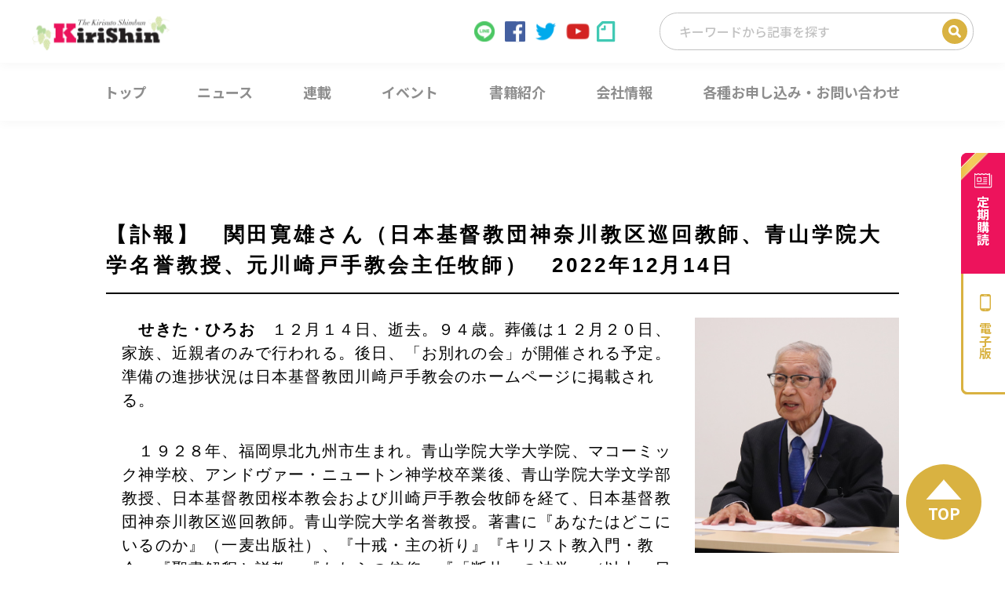

--- FILE ---
content_type: text/html; charset=utf-8
request_url: https://www.google.com/recaptcha/api2/anchor?ar=1&k=6Ldp7BIaAAAAAP6MbFiV2N1doubk61Xi51okO5_4&co=aHR0cHM6Ly93d3cua2lyaXNoaW4uY29tOjQ0Mw..&hl=en&v=PoyoqOPhxBO7pBk68S4YbpHZ&size=invisible&anchor-ms=20000&execute-ms=30000&cb=53zij0mn2xcj
body_size: 48954
content:
<!DOCTYPE HTML><html dir="ltr" lang="en"><head><meta http-equiv="Content-Type" content="text/html; charset=UTF-8">
<meta http-equiv="X-UA-Compatible" content="IE=edge">
<title>reCAPTCHA</title>
<style type="text/css">
/* cyrillic-ext */
@font-face {
  font-family: 'Roboto';
  font-style: normal;
  font-weight: 400;
  font-stretch: 100%;
  src: url(//fonts.gstatic.com/s/roboto/v48/KFO7CnqEu92Fr1ME7kSn66aGLdTylUAMa3GUBHMdazTgWw.woff2) format('woff2');
  unicode-range: U+0460-052F, U+1C80-1C8A, U+20B4, U+2DE0-2DFF, U+A640-A69F, U+FE2E-FE2F;
}
/* cyrillic */
@font-face {
  font-family: 'Roboto';
  font-style: normal;
  font-weight: 400;
  font-stretch: 100%;
  src: url(//fonts.gstatic.com/s/roboto/v48/KFO7CnqEu92Fr1ME7kSn66aGLdTylUAMa3iUBHMdazTgWw.woff2) format('woff2');
  unicode-range: U+0301, U+0400-045F, U+0490-0491, U+04B0-04B1, U+2116;
}
/* greek-ext */
@font-face {
  font-family: 'Roboto';
  font-style: normal;
  font-weight: 400;
  font-stretch: 100%;
  src: url(//fonts.gstatic.com/s/roboto/v48/KFO7CnqEu92Fr1ME7kSn66aGLdTylUAMa3CUBHMdazTgWw.woff2) format('woff2');
  unicode-range: U+1F00-1FFF;
}
/* greek */
@font-face {
  font-family: 'Roboto';
  font-style: normal;
  font-weight: 400;
  font-stretch: 100%;
  src: url(//fonts.gstatic.com/s/roboto/v48/KFO7CnqEu92Fr1ME7kSn66aGLdTylUAMa3-UBHMdazTgWw.woff2) format('woff2');
  unicode-range: U+0370-0377, U+037A-037F, U+0384-038A, U+038C, U+038E-03A1, U+03A3-03FF;
}
/* math */
@font-face {
  font-family: 'Roboto';
  font-style: normal;
  font-weight: 400;
  font-stretch: 100%;
  src: url(//fonts.gstatic.com/s/roboto/v48/KFO7CnqEu92Fr1ME7kSn66aGLdTylUAMawCUBHMdazTgWw.woff2) format('woff2');
  unicode-range: U+0302-0303, U+0305, U+0307-0308, U+0310, U+0312, U+0315, U+031A, U+0326-0327, U+032C, U+032F-0330, U+0332-0333, U+0338, U+033A, U+0346, U+034D, U+0391-03A1, U+03A3-03A9, U+03B1-03C9, U+03D1, U+03D5-03D6, U+03F0-03F1, U+03F4-03F5, U+2016-2017, U+2034-2038, U+203C, U+2040, U+2043, U+2047, U+2050, U+2057, U+205F, U+2070-2071, U+2074-208E, U+2090-209C, U+20D0-20DC, U+20E1, U+20E5-20EF, U+2100-2112, U+2114-2115, U+2117-2121, U+2123-214F, U+2190, U+2192, U+2194-21AE, U+21B0-21E5, U+21F1-21F2, U+21F4-2211, U+2213-2214, U+2216-22FF, U+2308-230B, U+2310, U+2319, U+231C-2321, U+2336-237A, U+237C, U+2395, U+239B-23B7, U+23D0, U+23DC-23E1, U+2474-2475, U+25AF, U+25B3, U+25B7, U+25BD, U+25C1, U+25CA, U+25CC, U+25FB, U+266D-266F, U+27C0-27FF, U+2900-2AFF, U+2B0E-2B11, U+2B30-2B4C, U+2BFE, U+3030, U+FF5B, U+FF5D, U+1D400-1D7FF, U+1EE00-1EEFF;
}
/* symbols */
@font-face {
  font-family: 'Roboto';
  font-style: normal;
  font-weight: 400;
  font-stretch: 100%;
  src: url(//fonts.gstatic.com/s/roboto/v48/KFO7CnqEu92Fr1ME7kSn66aGLdTylUAMaxKUBHMdazTgWw.woff2) format('woff2');
  unicode-range: U+0001-000C, U+000E-001F, U+007F-009F, U+20DD-20E0, U+20E2-20E4, U+2150-218F, U+2190, U+2192, U+2194-2199, U+21AF, U+21E6-21F0, U+21F3, U+2218-2219, U+2299, U+22C4-22C6, U+2300-243F, U+2440-244A, U+2460-24FF, U+25A0-27BF, U+2800-28FF, U+2921-2922, U+2981, U+29BF, U+29EB, U+2B00-2BFF, U+4DC0-4DFF, U+FFF9-FFFB, U+10140-1018E, U+10190-1019C, U+101A0, U+101D0-101FD, U+102E0-102FB, U+10E60-10E7E, U+1D2C0-1D2D3, U+1D2E0-1D37F, U+1F000-1F0FF, U+1F100-1F1AD, U+1F1E6-1F1FF, U+1F30D-1F30F, U+1F315, U+1F31C, U+1F31E, U+1F320-1F32C, U+1F336, U+1F378, U+1F37D, U+1F382, U+1F393-1F39F, U+1F3A7-1F3A8, U+1F3AC-1F3AF, U+1F3C2, U+1F3C4-1F3C6, U+1F3CA-1F3CE, U+1F3D4-1F3E0, U+1F3ED, U+1F3F1-1F3F3, U+1F3F5-1F3F7, U+1F408, U+1F415, U+1F41F, U+1F426, U+1F43F, U+1F441-1F442, U+1F444, U+1F446-1F449, U+1F44C-1F44E, U+1F453, U+1F46A, U+1F47D, U+1F4A3, U+1F4B0, U+1F4B3, U+1F4B9, U+1F4BB, U+1F4BF, U+1F4C8-1F4CB, U+1F4D6, U+1F4DA, U+1F4DF, U+1F4E3-1F4E6, U+1F4EA-1F4ED, U+1F4F7, U+1F4F9-1F4FB, U+1F4FD-1F4FE, U+1F503, U+1F507-1F50B, U+1F50D, U+1F512-1F513, U+1F53E-1F54A, U+1F54F-1F5FA, U+1F610, U+1F650-1F67F, U+1F687, U+1F68D, U+1F691, U+1F694, U+1F698, U+1F6AD, U+1F6B2, U+1F6B9-1F6BA, U+1F6BC, U+1F6C6-1F6CF, U+1F6D3-1F6D7, U+1F6E0-1F6EA, U+1F6F0-1F6F3, U+1F6F7-1F6FC, U+1F700-1F7FF, U+1F800-1F80B, U+1F810-1F847, U+1F850-1F859, U+1F860-1F887, U+1F890-1F8AD, U+1F8B0-1F8BB, U+1F8C0-1F8C1, U+1F900-1F90B, U+1F93B, U+1F946, U+1F984, U+1F996, U+1F9E9, U+1FA00-1FA6F, U+1FA70-1FA7C, U+1FA80-1FA89, U+1FA8F-1FAC6, U+1FACE-1FADC, U+1FADF-1FAE9, U+1FAF0-1FAF8, U+1FB00-1FBFF;
}
/* vietnamese */
@font-face {
  font-family: 'Roboto';
  font-style: normal;
  font-weight: 400;
  font-stretch: 100%;
  src: url(//fonts.gstatic.com/s/roboto/v48/KFO7CnqEu92Fr1ME7kSn66aGLdTylUAMa3OUBHMdazTgWw.woff2) format('woff2');
  unicode-range: U+0102-0103, U+0110-0111, U+0128-0129, U+0168-0169, U+01A0-01A1, U+01AF-01B0, U+0300-0301, U+0303-0304, U+0308-0309, U+0323, U+0329, U+1EA0-1EF9, U+20AB;
}
/* latin-ext */
@font-face {
  font-family: 'Roboto';
  font-style: normal;
  font-weight: 400;
  font-stretch: 100%;
  src: url(//fonts.gstatic.com/s/roboto/v48/KFO7CnqEu92Fr1ME7kSn66aGLdTylUAMa3KUBHMdazTgWw.woff2) format('woff2');
  unicode-range: U+0100-02BA, U+02BD-02C5, U+02C7-02CC, U+02CE-02D7, U+02DD-02FF, U+0304, U+0308, U+0329, U+1D00-1DBF, U+1E00-1E9F, U+1EF2-1EFF, U+2020, U+20A0-20AB, U+20AD-20C0, U+2113, U+2C60-2C7F, U+A720-A7FF;
}
/* latin */
@font-face {
  font-family: 'Roboto';
  font-style: normal;
  font-weight: 400;
  font-stretch: 100%;
  src: url(//fonts.gstatic.com/s/roboto/v48/KFO7CnqEu92Fr1ME7kSn66aGLdTylUAMa3yUBHMdazQ.woff2) format('woff2');
  unicode-range: U+0000-00FF, U+0131, U+0152-0153, U+02BB-02BC, U+02C6, U+02DA, U+02DC, U+0304, U+0308, U+0329, U+2000-206F, U+20AC, U+2122, U+2191, U+2193, U+2212, U+2215, U+FEFF, U+FFFD;
}
/* cyrillic-ext */
@font-face {
  font-family: 'Roboto';
  font-style: normal;
  font-weight: 500;
  font-stretch: 100%;
  src: url(//fonts.gstatic.com/s/roboto/v48/KFO7CnqEu92Fr1ME7kSn66aGLdTylUAMa3GUBHMdazTgWw.woff2) format('woff2');
  unicode-range: U+0460-052F, U+1C80-1C8A, U+20B4, U+2DE0-2DFF, U+A640-A69F, U+FE2E-FE2F;
}
/* cyrillic */
@font-face {
  font-family: 'Roboto';
  font-style: normal;
  font-weight: 500;
  font-stretch: 100%;
  src: url(//fonts.gstatic.com/s/roboto/v48/KFO7CnqEu92Fr1ME7kSn66aGLdTylUAMa3iUBHMdazTgWw.woff2) format('woff2');
  unicode-range: U+0301, U+0400-045F, U+0490-0491, U+04B0-04B1, U+2116;
}
/* greek-ext */
@font-face {
  font-family: 'Roboto';
  font-style: normal;
  font-weight: 500;
  font-stretch: 100%;
  src: url(//fonts.gstatic.com/s/roboto/v48/KFO7CnqEu92Fr1ME7kSn66aGLdTylUAMa3CUBHMdazTgWw.woff2) format('woff2');
  unicode-range: U+1F00-1FFF;
}
/* greek */
@font-face {
  font-family: 'Roboto';
  font-style: normal;
  font-weight: 500;
  font-stretch: 100%;
  src: url(//fonts.gstatic.com/s/roboto/v48/KFO7CnqEu92Fr1ME7kSn66aGLdTylUAMa3-UBHMdazTgWw.woff2) format('woff2');
  unicode-range: U+0370-0377, U+037A-037F, U+0384-038A, U+038C, U+038E-03A1, U+03A3-03FF;
}
/* math */
@font-face {
  font-family: 'Roboto';
  font-style: normal;
  font-weight: 500;
  font-stretch: 100%;
  src: url(//fonts.gstatic.com/s/roboto/v48/KFO7CnqEu92Fr1ME7kSn66aGLdTylUAMawCUBHMdazTgWw.woff2) format('woff2');
  unicode-range: U+0302-0303, U+0305, U+0307-0308, U+0310, U+0312, U+0315, U+031A, U+0326-0327, U+032C, U+032F-0330, U+0332-0333, U+0338, U+033A, U+0346, U+034D, U+0391-03A1, U+03A3-03A9, U+03B1-03C9, U+03D1, U+03D5-03D6, U+03F0-03F1, U+03F4-03F5, U+2016-2017, U+2034-2038, U+203C, U+2040, U+2043, U+2047, U+2050, U+2057, U+205F, U+2070-2071, U+2074-208E, U+2090-209C, U+20D0-20DC, U+20E1, U+20E5-20EF, U+2100-2112, U+2114-2115, U+2117-2121, U+2123-214F, U+2190, U+2192, U+2194-21AE, U+21B0-21E5, U+21F1-21F2, U+21F4-2211, U+2213-2214, U+2216-22FF, U+2308-230B, U+2310, U+2319, U+231C-2321, U+2336-237A, U+237C, U+2395, U+239B-23B7, U+23D0, U+23DC-23E1, U+2474-2475, U+25AF, U+25B3, U+25B7, U+25BD, U+25C1, U+25CA, U+25CC, U+25FB, U+266D-266F, U+27C0-27FF, U+2900-2AFF, U+2B0E-2B11, U+2B30-2B4C, U+2BFE, U+3030, U+FF5B, U+FF5D, U+1D400-1D7FF, U+1EE00-1EEFF;
}
/* symbols */
@font-face {
  font-family: 'Roboto';
  font-style: normal;
  font-weight: 500;
  font-stretch: 100%;
  src: url(//fonts.gstatic.com/s/roboto/v48/KFO7CnqEu92Fr1ME7kSn66aGLdTylUAMaxKUBHMdazTgWw.woff2) format('woff2');
  unicode-range: U+0001-000C, U+000E-001F, U+007F-009F, U+20DD-20E0, U+20E2-20E4, U+2150-218F, U+2190, U+2192, U+2194-2199, U+21AF, U+21E6-21F0, U+21F3, U+2218-2219, U+2299, U+22C4-22C6, U+2300-243F, U+2440-244A, U+2460-24FF, U+25A0-27BF, U+2800-28FF, U+2921-2922, U+2981, U+29BF, U+29EB, U+2B00-2BFF, U+4DC0-4DFF, U+FFF9-FFFB, U+10140-1018E, U+10190-1019C, U+101A0, U+101D0-101FD, U+102E0-102FB, U+10E60-10E7E, U+1D2C0-1D2D3, U+1D2E0-1D37F, U+1F000-1F0FF, U+1F100-1F1AD, U+1F1E6-1F1FF, U+1F30D-1F30F, U+1F315, U+1F31C, U+1F31E, U+1F320-1F32C, U+1F336, U+1F378, U+1F37D, U+1F382, U+1F393-1F39F, U+1F3A7-1F3A8, U+1F3AC-1F3AF, U+1F3C2, U+1F3C4-1F3C6, U+1F3CA-1F3CE, U+1F3D4-1F3E0, U+1F3ED, U+1F3F1-1F3F3, U+1F3F5-1F3F7, U+1F408, U+1F415, U+1F41F, U+1F426, U+1F43F, U+1F441-1F442, U+1F444, U+1F446-1F449, U+1F44C-1F44E, U+1F453, U+1F46A, U+1F47D, U+1F4A3, U+1F4B0, U+1F4B3, U+1F4B9, U+1F4BB, U+1F4BF, U+1F4C8-1F4CB, U+1F4D6, U+1F4DA, U+1F4DF, U+1F4E3-1F4E6, U+1F4EA-1F4ED, U+1F4F7, U+1F4F9-1F4FB, U+1F4FD-1F4FE, U+1F503, U+1F507-1F50B, U+1F50D, U+1F512-1F513, U+1F53E-1F54A, U+1F54F-1F5FA, U+1F610, U+1F650-1F67F, U+1F687, U+1F68D, U+1F691, U+1F694, U+1F698, U+1F6AD, U+1F6B2, U+1F6B9-1F6BA, U+1F6BC, U+1F6C6-1F6CF, U+1F6D3-1F6D7, U+1F6E0-1F6EA, U+1F6F0-1F6F3, U+1F6F7-1F6FC, U+1F700-1F7FF, U+1F800-1F80B, U+1F810-1F847, U+1F850-1F859, U+1F860-1F887, U+1F890-1F8AD, U+1F8B0-1F8BB, U+1F8C0-1F8C1, U+1F900-1F90B, U+1F93B, U+1F946, U+1F984, U+1F996, U+1F9E9, U+1FA00-1FA6F, U+1FA70-1FA7C, U+1FA80-1FA89, U+1FA8F-1FAC6, U+1FACE-1FADC, U+1FADF-1FAE9, U+1FAF0-1FAF8, U+1FB00-1FBFF;
}
/* vietnamese */
@font-face {
  font-family: 'Roboto';
  font-style: normal;
  font-weight: 500;
  font-stretch: 100%;
  src: url(//fonts.gstatic.com/s/roboto/v48/KFO7CnqEu92Fr1ME7kSn66aGLdTylUAMa3OUBHMdazTgWw.woff2) format('woff2');
  unicode-range: U+0102-0103, U+0110-0111, U+0128-0129, U+0168-0169, U+01A0-01A1, U+01AF-01B0, U+0300-0301, U+0303-0304, U+0308-0309, U+0323, U+0329, U+1EA0-1EF9, U+20AB;
}
/* latin-ext */
@font-face {
  font-family: 'Roboto';
  font-style: normal;
  font-weight: 500;
  font-stretch: 100%;
  src: url(//fonts.gstatic.com/s/roboto/v48/KFO7CnqEu92Fr1ME7kSn66aGLdTylUAMa3KUBHMdazTgWw.woff2) format('woff2');
  unicode-range: U+0100-02BA, U+02BD-02C5, U+02C7-02CC, U+02CE-02D7, U+02DD-02FF, U+0304, U+0308, U+0329, U+1D00-1DBF, U+1E00-1E9F, U+1EF2-1EFF, U+2020, U+20A0-20AB, U+20AD-20C0, U+2113, U+2C60-2C7F, U+A720-A7FF;
}
/* latin */
@font-face {
  font-family: 'Roboto';
  font-style: normal;
  font-weight: 500;
  font-stretch: 100%;
  src: url(//fonts.gstatic.com/s/roboto/v48/KFO7CnqEu92Fr1ME7kSn66aGLdTylUAMa3yUBHMdazQ.woff2) format('woff2');
  unicode-range: U+0000-00FF, U+0131, U+0152-0153, U+02BB-02BC, U+02C6, U+02DA, U+02DC, U+0304, U+0308, U+0329, U+2000-206F, U+20AC, U+2122, U+2191, U+2193, U+2212, U+2215, U+FEFF, U+FFFD;
}
/* cyrillic-ext */
@font-face {
  font-family: 'Roboto';
  font-style: normal;
  font-weight: 900;
  font-stretch: 100%;
  src: url(//fonts.gstatic.com/s/roboto/v48/KFO7CnqEu92Fr1ME7kSn66aGLdTylUAMa3GUBHMdazTgWw.woff2) format('woff2');
  unicode-range: U+0460-052F, U+1C80-1C8A, U+20B4, U+2DE0-2DFF, U+A640-A69F, U+FE2E-FE2F;
}
/* cyrillic */
@font-face {
  font-family: 'Roboto';
  font-style: normal;
  font-weight: 900;
  font-stretch: 100%;
  src: url(//fonts.gstatic.com/s/roboto/v48/KFO7CnqEu92Fr1ME7kSn66aGLdTylUAMa3iUBHMdazTgWw.woff2) format('woff2');
  unicode-range: U+0301, U+0400-045F, U+0490-0491, U+04B0-04B1, U+2116;
}
/* greek-ext */
@font-face {
  font-family: 'Roboto';
  font-style: normal;
  font-weight: 900;
  font-stretch: 100%;
  src: url(//fonts.gstatic.com/s/roboto/v48/KFO7CnqEu92Fr1ME7kSn66aGLdTylUAMa3CUBHMdazTgWw.woff2) format('woff2');
  unicode-range: U+1F00-1FFF;
}
/* greek */
@font-face {
  font-family: 'Roboto';
  font-style: normal;
  font-weight: 900;
  font-stretch: 100%;
  src: url(//fonts.gstatic.com/s/roboto/v48/KFO7CnqEu92Fr1ME7kSn66aGLdTylUAMa3-UBHMdazTgWw.woff2) format('woff2');
  unicode-range: U+0370-0377, U+037A-037F, U+0384-038A, U+038C, U+038E-03A1, U+03A3-03FF;
}
/* math */
@font-face {
  font-family: 'Roboto';
  font-style: normal;
  font-weight: 900;
  font-stretch: 100%;
  src: url(//fonts.gstatic.com/s/roboto/v48/KFO7CnqEu92Fr1ME7kSn66aGLdTylUAMawCUBHMdazTgWw.woff2) format('woff2');
  unicode-range: U+0302-0303, U+0305, U+0307-0308, U+0310, U+0312, U+0315, U+031A, U+0326-0327, U+032C, U+032F-0330, U+0332-0333, U+0338, U+033A, U+0346, U+034D, U+0391-03A1, U+03A3-03A9, U+03B1-03C9, U+03D1, U+03D5-03D6, U+03F0-03F1, U+03F4-03F5, U+2016-2017, U+2034-2038, U+203C, U+2040, U+2043, U+2047, U+2050, U+2057, U+205F, U+2070-2071, U+2074-208E, U+2090-209C, U+20D0-20DC, U+20E1, U+20E5-20EF, U+2100-2112, U+2114-2115, U+2117-2121, U+2123-214F, U+2190, U+2192, U+2194-21AE, U+21B0-21E5, U+21F1-21F2, U+21F4-2211, U+2213-2214, U+2216-22FF, U+2308-230B, U+2310, U+2319, U+231C-2321, U+2336-237A, U+237C, U+2395, U+239B-23B7, U+23D0, U+23DC-23E1, U+2474-2475, U+25AF, U+25B3, U+25B7, U+25BD, U+25C1, U+25CA, U+25CC, U+25FB, U+266D-266F, U+27C0-27FF, U+2900-2AFF, U+2B0E-2B11, U+2B30-2B4C, U+2BFE, U+3030, U+FF5B, U+FF5D, U+1D400-1D7FF, U+1EE00-1EEFF;
}
/* symbols */
@font-face {
  font-family: 'Roboto';
  font-style: normal;
  font-weight: 900;
  font-stretch: 100%;
  src: url(//fonts.gstatic.com/s/roboto/v48/KFO7CnqEu92Fr1ME7kSn66aGLdTylUAMaxKUBHMdazTgWw.woff2) format('woff2');
  unicode-range: U+0001-000C, U+000E-001F, U+007F-009F, U+20DD-20E0, U+20E2-20E4, U+2150-218F, U+2190, U+2192, U+2194-2199, U+21AF, U+21E6-21F0, U+21F3, U+2218-2219, U+2299, U+22C4-22C6, U+2300-243F, U+2440-244A, U+2460-24FF, U+25A0-27BF, U+2800-28FF, U+2921-2922, U+2981, U+29BF, U+29EB, U+2B00-2BFF, U+4DC0-4DFF, U+FFF9-FFFB, U+10140-1018E, U+10190-1019C, U+101A0, U+101D0-101FD, U+102E0-102FB, U+10E60-10E7E, U+1D2C0-1D2D3, U+1D2E0-1D37F, U+1F000-1F0FF, U+1F100-1F1AD, U+1F1E6-1F1FF, U+1F30D-1F30F, U+1F315, U+1F31C, U+1F31E, U+1F320-1F32C, U+1F336, U+1F378, U+1F37D, U+1F382, U+1F393-1F39F, U+1F3A7-1F3A8, U+1F3AC-1F3AF, U+1F3C2, U+1F3C4-1F3C6, U+1F3CA-1F3CE, U+1F3D4-1F3E0, U+1F3ED, U+1F3F1-1F3F3, U+1F3F5-1F3F7, U+1F408, U+1F415, U+1F41F, U+1F426, U+1F43F, U+1F441-1F442, U+1F444, U+1F446-1F449, U+1F44C-1F44E, U+1F453, U+1F46A, U+1F47D, U+1F4A3, U+1F4B0, U+1F4B3, U+1F4B9, U+1F4BB, U+1F4BF, U+1F4C8-1F4CB, U+1F4D6, U+1F4DA, U+1F4DF, U+1F4E3-1F4E6, U+1F4EA-1F4ED, U+1F4F7, U+1F4F9-1F4FB, U+1F4FD-1F4FE, U+1F503, U+1F507-1F50B, U+1F50D, U+1F512-1F513, U+1F53E-1F54A, U+1F54F-1F5FA, U+1F610, U+1F650-1F67F, U+1F687, U+1F68D, U+1F691, U+1F694, U+1F698, U+1F6AD, U+1F6B2, U+1F6B9-1F6BA, U+1F6BC, U+1F6C6-1F6CF, U+1F6D3-1F6D7, U+1F6E0-1F6EA, U+1F6F0-1F6F3, U+1F6F7-1F6FC, U+1F700-1F7FF, U+1F800-1F80B, U+1F810-1F847, U+1F850-1F859, U+1F860-1F887, U+1F890-1F8AD, U+1F8B0-1F8BB, U+1F8C0-1F8C1, U+1F900-1F90B, U+1F93B, U+1F946, U+1F984, U+1F996, U+1F9E9, U+1FA00-1FA6F, U+1FA70-1FA7C, U+1FA80-1FA89, U+1FA8F-1FAC6, U+1FACE-1FADC, U+1FADF-1FAE9, U+1FAF0-1FAF8, U+1FB00-1FBFF;
}
/* vietnamese */
@font-face {
  font-family: 'Roboto';
  font-style: normal;
  font-weight: 900;
  font-stretch: 100%;
  src: url(//fonts.gstatic.com/s/roboto/v48/KFO7CnqEu92Fr1ME7kSn66aGLdTylUAMa3OUBHMdazTgWw.woff2) format('woff2');
  unicode-range: U+0102-0103, U+0110-0111, U+0128-0129, U+0168-0169, U+01A0-01A1, U+01AF-01B0, U+0300-0301, U+0303-0304, U+0308-0309, U+0323, U+0329, U+1EA0-1EF9, U+20AB;
}
/* latin-ext */
@font-face {
  font-family: 'Roboto';
  font-style: normal;
  font-weight: 900;
  font-stretch: 100%;
  src: url(//fonts.gstatic.com/s/roboto/v48/KFO7CnqEu92Fr1ME7kSn66aGLdTylUAMa3KUBHMdazTgWw.woff2) format('woff2');
  unicode-range: U+0100-02BA, U+02BD-02C5, U+02C7-02CC, U+02CE-02D7, U+02DD-02FF, U+0304, U+0308, U+0329, U+1D00-1DBF, U+1E00-1E9F, U+1EF2-1EFF, U+2020, U+20A0-20AB, U+20AD-20C0, U+2113, U+2C60-2C7F, U+A720-A7FF;
}
/* latin */
@font-face {
  font-family: 'Roboto';
  font-style: normal;
  font-weight: 900;
  font-stretch: 100%;
  src: url(//fonts.gstatic.com/s/roboto/v48/KFO7CnqEu92Fr1ME7kSn66aGLdTylUAMa3yUBHMdazQ.woff2) format('woff2');
  unicode-range: U+0000-00FF, U+0131, U+0152-0153, U+02BB-02BC, U+02C6, U+02DA, U+02DC, U+0304, U+0308, U+0329, U+2000-206F, U+20AC, U+2122, U+2191, U+2193, U+2212, U+2215, U+FEFF, U+FFFD;
}

</style>
<link rel="stylesheet" type="text/css" href="https://www.gstatic.com/recaptcha/releases/PoyoqOPhxBO7pBk68S4YbpHZ/styles__ltr.css">
<script nonce="MRUXRzf0d0BWlDJLPAldGQ" type="text/javascript">window['__recaptcha_api'] = 'https://www.google.com/recaptcha/api2/';</script>
<script type="text/javascript" src="https://www.gstatic.com/recaptcha/releases/PoyoqOPhxBO7pBk68S4YbpHZ/recaptcha__en.js" nonce="MRUXRzf0d0BWlDJLPAldGQ">
      
    </script></head>
<body><div id="rc-anchor-alert" class="rc-anchor-alert"></div>
<input type="hidden" id="recaptcha-token" value="[base64]">
<script type="text/javascript" nonce="MRUXRzf0d0BWlDJLPAldGQ">
      recaptcha.anchor.Main.init("[\x22ainput\x22,[\x22bgdata\x22,\x22\x22,\[base64]/[base64]/UltIKytdPWE6KGE8MjA0OD9SW0grK109YT4+NnwxOTI6KChhJjY0NTEyKT09NTUyOTYmJnErMTxoLmxlbmd0aCYmKGguY2hhckNvZGVBdChxKzEpJjY0NTEyKT09NTYzMjA/[base64]/MjU1OlI/[base64]/[base64]/[base64]/[base64]/[base64]/[base64]/[base64]/[base64]/[base64]/[base64]\x22,\[base64]\\u003d\x22,\x22wrITw5FBw6PDkn/DvHjDqWPDqsKYJS7DosKbwoPDr1ULwoIwL8KUwpJPL8KGSsONw63CksOWNSHDksK1w4VCw7hgw4TCgidvY3fDksO2w6vClht7V8OCwrHCk8KFaALDhMO3w7NsQsOsw5cyDsKpw5kUAsKtWS3CqMKsKsO3a0jDr0VMwrslelPChcKKwq/DtMOowprDp8O7fkIUwrjDj8K5wr8fVHTDvcOCfkPDj8OiVUDDvcOmw4QEQcOpccKEwrUhWX/DqsKzw7PDtiDCrcKCw5rCl2DDqsKewpQFTVdIAk4mwofDpcO3awvDgBETbMOWw69qw7E6w6dRIVPCh8OZOU7CrMKBOcOtw7bDvT1Iw7/CrHZfwqZhwqDDgRfDjsO9wotEGcKowpHDrcOZw77CjMKhwopXBwXDsAV8a8O+worCqcK4w6PDsMKUw6jCh8KlF8OaSGjCssOkwqwuC0Z8A8OfIH/CksKewpLCi8ONW8KjwrvDqn/DkMKGwqHDtFd2w7/CrMK7MsOzDMOWVHZwCMKnXAdvJinCv3V9w6VKPwlHC8OIw4/DvGPDu1TDnMOjGMOGbcOswqfCtMK4wp3CkCcww7JKw70MTGccwoHDjcKrN0czSsOdwr5jQcKnwrTCrzDDlsKML8KTeMKHasKLWcK/w5xXwrJfw6UPw64iwosLeTXDuRfCg09vw7Atw6k8PC/CmcKrwoLCrsOxL3TDqTbDtcKlwrjClAJVw7rDtMKAK8KdTMOOwqzDpVNmwpfCqDDDpsOSwpTCqcK0FMKyHxc1w5DCqkFIwogmwoVWO05GbHPDvcOrwrRBRTZLw6/Cmw/DijDDggYmPnpULQAwwo50w4fCu8O4wp3Cn8KFX8Olw5c5wrcfwrE4wofDksOJwpnDrMKhPsKpIDs1cURKX8Ohw4dfw7Mjwqc6wrDCsgY+bHpUd8KLIcKRSlzCu8OIYG5Cwo/CocOHwqDCpnHDlVHCrsOxwpvCtcKhw5M/wpjDgcOOw5rClQV2OMKcwpLDrcKvw6M6eMO5w7nCi8OAwoAFNMO9Eh7Cg08ywp7Ck8OBLE3Djz1Ww5pxZCpkZ3jChMOReDMDw6tSwoMoVQRNancew5jDoMKOwr9vwoYaFnUPRcKIPBh/I8KzwpPCssKNWMO4QsO0w4rCtMKODMObEsKaw6cLwroFwqrCmMKnw64Vwo5qw6HDm8KDI8K/V8KBVw7DoMKNw6ASIEXCosO1Dm3DrxrDkXLCqU4fbz/[base64]/[base64]/CjnxLBMOkw57CisK3wo7DlCnCjcOOw7HDhMOJTcKzwoDDvMOXbcKPw6vDmcOLw6gqccOHwoo7w6/CohVEwpAsw4siwr5mdirDqT1Lw5E7RsO6RcOfVsKKw7A/O8K4fMK4w6zCgcOlTcKZw43ClQM0NAXCkHLDozbCncKbw5t+w6AswoMDOcK5wopiw5ZNSEPCisO5wp/ChMOgwoDDncOCwqvDmzTDm8Kqw5Z3w7c6w7bDtG3CrTHDkHwAdsObw41ow6rCiUjDqHHCkiUHdknClF3CsFgJw6pfB1/CtcO0w5LDucO+wqBIWMOjJcOxHMOcXMOhwpA4w4VtEMOZw4UYwqvCrSEiLMOLAcK6RsKgUUHCiMO2ahTCvcKww53Ds3zCvWIdUsOuwpfCgHwfcTFiwqfCtcKOwp8lw4sUworCniMww7DDjcO2w7VWGnfClsOwIlUtNl/DuMObw6Urw6hROcKHSmrCoH86UMKLw7HCjGwgOR4vw4rDjU5zwq02w5vChDPDggZjIcKxCQXDmcKhw6oUfDHCpTHCq3RvwpnDn8K3b8Ovw6J7w6bCosKONHMyN8KQw7DCqMKJT8OQTijDoRYIRcKBwpzDjBoRw5gUwpU4BGXDrcOQcgPDgnVYT8O/w6ksSmbCmHnDiMKdw5nDoC7CnMKHw6xzwojDhyNEAF83NXh/w7UFw4XCvBjCrQLDv2Z2w5FJDFQmEDTDv8OMFsOcw64sDy5pSz7DtcKbaURMa0kBQsOZesKZBRRWYVDCpsO9W8KLImFQRjJ6dQAwwrHDnRlvLcKaworClwXCqyR+w4c+woMaOEkqw5vCrnfCu2vDtMKGw7hBw4w7XMOXw5s6wpfCh8KBAnXDicO3YcKHOcKTw7/DjcORw6HCuWjDl2IDJwnCrwpePUvCksOSw7cWwrrDu8KxwrTDgSAHwpo7HmXDjAAIwqLDoxPDq05RwqvDgGPDtD/[base64]/DgsKTacOEdzDCpAnDi1gywp5Jw4rDtX7CgFbCqcOVccOucy3DicOSC8K/[base64]/Ct3gNcifDocKbwphZwojCon/DlsKiwrp2w7N0JS/CqwJYwojCqsK0D8Ksw7oxw5tfZsOaZlozwprCjTPCoMOqw5h7CR87JhjDpnzCvnEawrPDu0DCg8OGRATCtMOLcDnCicKqBAd6w4nDtcKIwojDvcOmCGspcsKmw71WN3d8wpgiPMK2K8K/w6F/Q8KsMQcGVMOkI8OOw5rCocOEwp0uaMKYAxTCgMOeOhbCtsK2wojCrH7CqsO5L1EHJcOuw7rDjG87w6nCl8OqWsONw7dFNsKPSWTCosKowp7ChCnChxwHwrMFfXN/woLCqS05w51Ww5/CucK9w6XDn8OGDAwawrduw7pwE8KvNhDDn1TCjj9lwqzCjMKoGcO1UnxOw7AXwoXCg0gyaABfPgxew4fCo8KOKcKJwqjCvcKncw1jMmxeHmLCpj3DpMOkKm/DjsOoS8KuT8Omwpo0w6IJwqTCmGtbJcOZwpchbsO0w77DmcKPCcKwc0vCtsOmElXCusOyRsKJw7jDnB/DjcO4w6DDuxnChizCvQjCtDMMw6lWw74bEsOPwp4tSxdOwqDDiHDDtsOKZcKAP3XDo8K5w5bCuHwmwqQnZ8ORw4U3w5xTD8KpVMOhwpJRIms5O8OawoRzTsKYw5LCksOdCMOjQsOlwrXCjUQqFCcOw45RU1/DpDvCuENswpTDs2BvesKZw7jDusOrwrpXw6rChlNwOsKVS8KVwo0Xw6vDtMOCw73DocKew4HCncKJQFPCjSpAacK4C3B3MsKMHMKXw7vDocOXW1TCvVbDmBzCgAxIwpEUw446LcOCw6nDhj0SBHk5w5sGP3hjwo/Chl1yw7YMw7NMwpBxLcOAMXIUwpnDi2LCmcOww7DChsKGwqhXAHfCmEsvwrLCoMOpwrBywpwqwpXCoXzCg03DnsOiH8OlwqZMOhl0WcOWa8KKMC9NZ2F+R8OQUMOPUsOIw5d6DwNWwqnCj8O/T8O6NMOOwrrCvsK1w6jCqGnDqCsxaMOXA8KDHMOYVcKFA8KpwoILwqwLw4jCgcOyaB50UsKfw4zCsG7DrXdFGcKIQTcHWBDCnD4yQE7DrizCv8OGw6nDlgE+wq3Cgms1bmlgSsOKwoo+w495w6UBFnXDvgUvwpdCOh/CpibClQTDlMOOwofCrSRrXMK5wpLDgsKKX2Q+Dm9Fw5RhO8O2wrnDmn5Bwol7HwQVw7V3w6HCgj1cXxlKw4puYsOyGMKowqTDhcOTw5tRw6HClCDCoMOmwpk4LcK/wqRaw7tQIlJ1wqIRK8O1RQfDp8Omc8OxeMK5fsOBAsOVEgnDvcOhFcOfw741IjM7wpvChWbDvyPDgcOVHjrDtT0wwqJcasK0wp4uw7tVYsKsbMOUCABGMA4Awp8+w6/DviXDqkAyw47CnsOtTQ8rVcO7worCkFgsw4caf8O0w5zCrsKVwpfDrWvCplV+U1YlcsKUJcKcbsORXcKJwolIw79Mw54mLcOEwol/OcOEeEF5ccOSwrA4w5XCsS0wDipMw6QwwoTDtQ8Jw4PDo8O5FTVHWcOvFxHCu0/Cn8KBacK1cEbDgjLCpsKTc8Kjwrl4wofCo8KOC2PCtcK0clNswpteaxTDnlzDkibDjn/CgjFIw4Inw4xcw49tw6o2woTDq8OqVsKlWMKTwqLCgMOkwo5oVcOLHlzCusKCw47CksKawrwSA0TCq3TCkcOrGA0Aw73DhsKkVTvCuU/[base64]/w6PDtsKYw71dD3E2w4VrDcKdwptDw6kQJ8OFNzzDu8Oiw6PDvsOYw5bDoiknwpp/YcOUw7bDhi/DksKqCsO4w4Iew6YDw58Awr8AbQ3DoVgWwpwmTsOVw5tbJsKbSsO+GxNrw5/DkgzCsV/[base64]/[base64]/w7PDvh9lU8OaGcO8w4VEcMODN3Vdw5chZ8OPw6lww5wfwqvDskE+w6rDqcKlw5TCrMO/[base64]/CpUsTKMKmf8OMwoPCq8K9w4rDt2nDocKmYGMgw6rDmE/[base64]/[base64]/DrhzCucKdV8KbwpxMw4PCuMKJBgTDsmXCn2nDjkXDuMK8AcK8VsK1KA3DmMKbwpbCgcOXbsO3w5nDmcOADMKIJsKVesOHw4FxFcOLJsOAwrPCicKhw6FtwqBFwoRTw79bw4/[base64]/GRjChwrCoQXDjUMeHMKsVQfCmcO/wrVfw4EQKsKOw7PCvjPDocK8IV3CuSUkKsKIK8OCAWPCgBfCtX/[base64]/CmgQ+w7F6w4LDt8OVwp41wqzCrTLDsMOjwod4NFQ5wrsrdcKhw5jCnDjCnWXCikPCu8O8w7QmwqvDnsKGw6zCqzNqPMOEwozDjMKswosBLl/[base64]/[base64]/Dq39vw5LCtcO5w6rDvR/Dj3/[base64]/w55cYcOswrlwwrMQPF4zwrYiw5DDtsKGw6p+wqTCiMOcw7piw57DqX3DocORwojCs2UXYsKVw53Di0Nkw5FzasOVw7oNB8OxVyt5w60bZMOxGCAJw6VLw6lOwqh5Q2JYH0fDocKOAB7Ci04cw7vDicOOw7TCsR3CrzvCm8K5wp4Xw4fDhDY2AsOGwqwFw77ClE/DiRrDp8Kxw6LCizPDicO+wo3DpjLDksO7w6HDjcOWwpPDswAnBcOWwpkfw53CmsKfBm/CgMOlblLDiAXDpTIkwp7Dhj7DnC3DqMK6Ch7CgMOdw7BCQMK+Lwg/AwLDlWsWwrkAVx3CnR/Dg8Oww7t0wpofw7s6BcOFwpo6OsKvw6swRwUYw6bCjMK5J8OPSDI4wo5kQMKUwrEkBhdiw6nDu8O9w5k5SGbCnMOCL8Ofwp/DhMKAw5TDnCHChMKTNAfDsnjCqGDCnj1ZDsKFwp/CvCzClWgXTS7DnR4rw6/DrsOUP3QSw6F0wosdwpbDoMOZw7cowqAKwoXDlMOhAcOzRcO/HcKYwqfDp8KLwpY4QcKrfXFqwp3Cq8KdcHp+HnJnTGJaw5DCh3sVGCQkQFPDnjbDslPCmnEpwoDDiBksw6TCpAvCnMOOw7o3ayUiHsO3BUDCpMKQwpACOVHCuFZzwp/DksO5BsO1ZCXChBYawqUIwpM6B8OLHsO+w6DCv8Owwp1APyF/[base64]/[base64]/DpAguw74CDzjCqQJMwqxVw594A8KOSkdVw6MLTsO4EH4Ewqs3w4XCrRESwqFUwqF1w6HDvW5hBjw3GcKEEMOTBcOubjYWWcO8w7HDqsOhw59jJsK2YsOOwoPDtsOWd8KAw7fCgSJgHcK5CmJpAcO0w5d4TC/[base64]/DcONNMK7wqvDszxhwo5+w7o1woA/woHCo8KvwozDnmLDqHnDjEh2eMKCTsKFwoxvw77CngrCvsOJSsOIw6EoRB8Cw6YNwqgrUMKmw6wlGiZpwqfCjglPUMOefxTCojRew60fKxDDucOffcOjw5fCuFQ6w7nCpcOLdybCh3xjw6c6OsKnQMKLR1U2HsKWw7DDlcOqEjp4f0k3wqbCkAvCjx/DjcOwdm0+JMKPHcKqwrFGL8OPw6LCmjPDmzXCiW3CpWAAwrNSQGVuw4rClsK7SRzDgcOswrXCuXJUw4oEwpbClFLCkMOVKsOCwo7Dv8KmwoPCiWvDgsK0wqdRHA3DocKnwoPCiwJdwosULDvDo3p1UMOGwpHDlU0HwrkpBWLDkcKbX1piVUYOw7/CqsOPYB3DuzdWw644w7PCssKeH8KmM8KKw7hiw6tJFcK+wrTCrsKEYSfCpGjDgU8FwpPCnTB0FsOnSSV0BEJIwoPDocKrOzRdWxbDt8KOwoBKworCi8OtZcKJf8Kkw5PDkjlJLnvDiCUXw706w5zDnsOLQh9XwonCt39Hw53CqcOEMcOlaMKNQ0Bdw4zDjXDCsW/Coy4rcsKcw5Z6QTE9wp1aThLCgDxJf8OQw7DDrCw2wpfDgxvCjcOxw6vCmivDrsK5JsKMw7TCpHHDusOXwpDCmkHCvyFFwpIUwrEvE3jClcOEw6XDhsONUcO5HzLDjMO3aSFow50BTjPDoALCnXQYEcOmNwDDrUfDosObwrjCsMKiWksVwonDt8KEwqIZw7M9w67CtC/CtsK9w5Jow4htw59LwplsYsOsPGLDg8ORwonDkMO9I8Ksw57Do1YydsOAWSrDoXJMQsOaBMO/w7MHR1hww5QVwqLCrsK5ZTvDssKCMMO/AsOfw7/CuiJtX8K6wrRqCFLCqiLDvhHDsMKbwoNLOmLCpMKOwr/DvjppW8Ocw5HDusKcXCnDrcO1wr5qOGgmw5U8wrbCmsOLFcOVwo/CvcKXw5pFwq5jwpNTw5LDucKwY8OcQGLChsKiaEIPI1DChXtwSyvDt8KUcsOowrIWwo1Mwo9owonCncOOwoI/w4rDvsKvwotNw4fDi8OzwrwJAcOJLMODecO4FHoqVRvCksO0AMK7w5PCvcOrw6vCtD5uwoPCrENPC0DCu1XDmErDvsO7cA3DjMKzKhcTw5vCn8K0wr9JccKWwrgAw70Bwq4mHw5UQcKUw65Zwq7CjHHDtcK0OFPCvz/[base64]/OsKeHMKWOxzCiArCu8OtH8KkOkU7w5vDpcOzScOYwqkyF8KdITPChcOqw77Co1/Clw4Gw6/CtcOYw54OQWkyKMKXIgvDjjLCkFw5wrHDs8OtwpLDmzfDoyJxOBkYWsKkwp0bMsO5wr93wrBbEMK7wrHDm8Ksw7EPw5PDgjRhF0/CsMOXw4JeDcKQw7nDmcOSw4TCmA86wp9lQgscQnQKw7l1wo1ww5tZI8KjPMOow7rCv2NJO8KUw6DDlcO6GmJZw5nCmnHDgU/[base64]/DhUTCijvCm8OhEjpQw4hvw4rDrcKyPWrDlX/CnT01w6nCrsOMLcKlwpoiw5FWwqDCosOMcMOABh/[base64]/Dg1/DmTjCq8OoIFPCtT4xwp5VOWhsE8OEw4lsI8K0w5/CvzDCg2vDvMO2w6bDtDsuw57CujMkL8OXwpfCtRbCoT4sw4XCq3JwwqnCm8OYPsOHQsKGwpzCi153KnbDrkICwp8yeCvCpzwowpvClsKeal0jwqNuw6l+wrkKw6dtF8OeRcOpwpR7wrg/UmnDmlgdLcO6wonCjTFWwr0EwqHDi8OcNcKlFMOyD0MRw4ULwo7CmMKwX8KaIltqJsOUBR7DoE/[base64]/DnmLCrkQ5L8KaO8OSEnzCq8OjZiMJW8OzW2t0EyvDjsOMwrDDs1TDtcKIw61Vw5kWwqY7wrk7THbCm8OfNcKpQMORLMKVasKEwpUhw4pUUTwAT1Zow6zDjUfDhFlewqfCncOpbCNaYQjDvMKmJA50b8KQLyPDtMK+GQEVw6lCwpvCpMOub2DChDTDjMK8wqrCo8KiOQ/[base64]/Dn01sSxF3bMKYw7HDh8OFecKKRMODMMKTfSxUTHFqwpfDhcOMD2xDw7zDhQbCpsOkw53Cq1nDuhlGw7BPwoJ4MMKvwpPChH0LwqXCg3zCgMOYdcOow5YRS8KvD3Q+EsKGw58/wobCmCrChcOEw43DsMOEwrM7w4LDg3TDuMKFasO2wpXCvsKLwoLCqHbDv0RrIxLCvDsbwrU0w7fCmm7CjcKRw4XCvxkZN8Ocw6fDtcK7WcObwqgZw5LDkMOSw7DDk8O/[base64]/wpDCicOcwrpvCSY5I8OVwpY/OsKiw4VOw6/DscKsRFpYwovCvDxdw7/CnXsSwpRNwr8ASE3ChsKSw5rCo8K1QynCq1vCv8KIPMOQwpwhdV/DgV3DjVceFsOFwrkvacK9NRHClk/Dsxd/w5FPLUzDjcKvwrAHwpzDi0TDt2RxKF1ZNcO2XQsHw6g7A8OYw5JCwqt5VxkPw7gSw6LDqcOCMsOzw4bCkwfDq0cMal7DncKuBRNpw6/CtX3CrsK3wptLYXXDh8OWKj3DrMOwMm98aMKZVMKhw4tqWHrDksOQw4jDvADCqMO9TcKsSsKDI8O4UjcwDsKKwqrDqwsUwosTCnrDmDjDki7CjMOaDjYcw6/Cj8OswoHCvcOrw78Iw68Gw6Eyw6pcwp0ZwpzCjcKYw65/woBubG7Di8KMwpQwwpZtw7ZuPsO3NMKfw6TCpcOOw7AgE1nDvcOQw6LCi2XDscOcw67Dl8O6wrsmDsOFccKHMMOxRMKMw7EAasOUKFgBw7bCmUoRw40Zw7XDu0XClMOTRsOaBQnDk8KCw5TDq1NYwqtnBR8mw5cpUsKiJcO2w51vBAd/woN1MgHCvlY8bsOXDz0wbMOiw4PCrwoXPMKgV8OafMOPAALDg1TDtMObwoTCosKUwqHDusO/UcOfwqsDUsKEw4Egwr/Ckj8+wqJTw5jDiAfDrSMKOcOEDcOJVwJqwowHfcK/EcOlVV1eIEvDiQHDokvCmxDDncOjXcOZwonDgiNawpAvbMKZDxXCg8Ogw59CR0V3w7YFw5sfTMOawqpLNE3DlmcIwp4+w7cjdldqwrvDi8OrcUnCmR/[base64]/bwR5wqdACMOnDl0ywp7DkjTDlnZmwpxgHyLDtsK8OGdHPB/Dh8OMwqV4N8Kqw7DDm8Oew4rCkzU9dFvCiMKswpzDl3Mhwq3DhMK0w4cLwrXCr8KMwrTDtsOvQx4tw6HCvQDDv3gEwonCv8KDwpYRJMK2w4lyH8OdwrYoYcOYwo3DsMKXK8OxC8KRwpTCi2rCvMKOw4QIZsOMEcKAfcObw7HCocO4P8OXR1HDijskwqR/w7/Dl8OWOMOAOMOLO8OeK2pbQgnDqUXCnsOfMW1YwrZ1woTDg0F4aD/CmjUrc8OrPMKhw6TDq8OCwpDCjCTCi2nDmHdew5vCpAfChMOywo7Dti/CqMKIwoVBwqRpw6swwrJpAQXCrwXDmUk7w7fCqQtwIMOIwpkQwp4+CMKvwrLCksOtfcKqwrbCo07CkhzCvHXDqMKhGhMYwotJW1QGwrbDn2Q/HVjCrcKFN8KYPX7DgcOZQ8O/FsOlaHnDkGbDv8K5eAh1XsO/fMOAwo7DsmPDu1IcwrLDksKDfsO9wo7Dm1nDlMOUw5PDrsKCO8O3wpXDpDJnw4FACMKvw6PDqXhUY1/[base64]/woE6wpTCqMO8w57DnlTCnT4yHFkCAcKewqd2RMOGw5zCl8OaRcKvCcKtwo0ZwoDDg3rClMKzJk8cWw7DqsKcVMOjwrLDpcORWgTClkbDpnpqwrHCu8Oyw6FUwo7CuXPCqGTDglQaeSVEUMKIC8KDFcOaw6dOwoc/BDLDo2drw6VRGXvDocK+wqpgaMO0wrojfRhOwr5lwoUHX8OBPhDDpDVvLsOvHVMcSMKCw6sZwoTDusKBTgTDll/CghbDocK6NgXCocOYw53DkkfCkcOzwpjDuT9Gw6LCpcKlDDthw6Eqw5tbXhrDlk19B8O3woBywrnDux1Ewo17RcKSEsKrw6bDksKswrbCqCh+wqRqw7jCvsOKwoXCrmbDncK7BcKtwoPCoCp/[base64]/CnndNwrQsTMOHwo3DksOjX8OHwpfDjcOCw5JsTQnDgsOnw4jCrsOxQgbCulVUw5XDgiF5wojCqi7DqARqckkgRcOcHARvXlzCvmbCqcOAw7PCgMOcKxLCjHHCvk4MWRrDlMKOw7xaw5EDwr90wqwqNBnCi37Dn8OfW8ObPMK9dBwewpnCuW4/w43CslfCmcOAQcOtQgnClsOEwrvDkcKNwogEw4/CicOUwonCuGp4wql4LFHDisKZw5HCucKnSBAaEyMDwroveMOQwqhCPsKOwrzDp8Kkw6HDtcO2woEUwq3DpMKjwrkywqlZw5PClCgACsK5QU43wq7DuMKYwqMGw7xewqfDkCJQHsKrDsKMbkR7KixsYDdiADXCgUTDjg7CqsOXwoo/[base64]/DtcOwD8KKw67CkUDCqsONeMKZwpscXjjDvcO9a8OrwrBaw5RCw6g0E8K+VmVxwrJaw4YcNMO4w6/ClGMlfcOyTCpswrHDlMOpwqo3w6c/w7gTwrDDsMKhTMOcL8OzwrJTwqDCjGLChMOcEX5DFMOgCcK1cVFQdj3CjMOfAMKxw6csGcKRwqV8wpBjwqNzOMKMwqTCuMO/[base64]/[base64]/w65dwqfDkcOSw6NMw6bDrFEIw6QOQsKrZsOwb8Odwo/Ck8KAVwHCiEkPw4Y/wr8OwqEhw4cZG8Kaw5PCrhQrEcKpJTrDqMKCBH/[base64]/DmAEkAcOhRMKAHcOow6Rmw7JMworDgMKWw7PDrh/CocOUwpUOw7zDh0bCiHJILhYgOBfCnMKAwoQjB8Oiwp12wqARwqAoUsKkwqvCssOvcz5bMMONwph9w7/CjmJgEMOtYk/[base64]/DlwnDjwfDnxHCt8Oue27Dt8Ouw7VuSVHDq3XCrWPDkTvDqyUaw6DClsKdJxo2wqIhwpHDocO+wpEnIcKIfcKhw4I2wq94YMK6w4HCjMOew45CXsObcAjCth/DvMKeRmjCtm9cK8O0w5wyw4zCucOUHyHCo34AOsKFdcKxLyhhw7UlQMODP8OzScOQw79Pwo1ZfcO6w5EsJQ4twql2a8KpwoQVw4ltw7nCjlVrAMKXwogAw4lNw6LCq8OqwqzCocOVcsKTXEdhwrE4cMOow77CvgTClcKPwq/CpsK9BjfDiBjCl8KJRcOYBngZNB0Uw5DDgMOPw74/wpNCw5hVw4soDH1FFEUqwp/Cg3VoCMOlw7nCpsKSPwPDo8KrcWoBwqxgJMOPw4PDv8OYw4V/OU8pw5BbS8K/[base64]/[base64]/woPDpMKsBMOYw7lAw4Eow4AcBsOmw7DCs8OCw7LCksOywokuFcKrE2fCniZMwpk7wqBkDsKfNgxlHU7ClMK9Rxx7EntWwoIowq7CnwHCskJhwqI+HMONbsOtwoceXcO0SH4awoXCgMKlacO7wqHDrF5bHcKtwrLChMOrVS/DucO2bcOmw43DusKNC8KBfsOdwoLDlFMBw7Uewq/Du2JJScK6ZChtw7rCmSPCvsOQcMOVRcOpw6zCk8ONUsKUwqvDhMK0woBMdks6woDCk8KXwrBLYsO6UsKKwo1VVMKpwqZKw4jCksOCRMOdw5bDgMK9An7Dpx3DncKtw6XCr8KJe0g6GsOuWMOpwoZ4woQyLWYjThZ2wrLDjX/CpMKlOyHDr1PClmMhU3fDnCIGGcK+R8OBOEHChlPCr8K+woRTwoUhPF7CgMKDw4I8KFrCrlHCqlJeZ8Oow6HDk0law4fCq8KTImQkwpjCq8KkYA7CgGQ9wpxuX8KsYcOAw4fDmEDCr8KIwo/CjcKEwpEsW8OPwpbCijc3w6LDjMOcdwjCnBNrGSPCknvCqcOCw6hZJDnDi0zDqcODwoVFw5HDuVTDtggrwr7CtSbCo8OsEQIlHEnCpDjDnMKmwr7CrcKqZU/CknfDiMOEFcOuw6/CsDVgw68/[base64]/Dh8Krw6rDsEbCqAtow6AXMMKRwrXDg8KHfsKSwprDo8OwK0Fjw7nDk8KJEcKffsKKw6xXScO9AcOKw5lZasKpVCxEwrXCi8OeKAhzDsKOwo3Dug1bTDLCmMKLA8OnakomY0DDnsKvCR1BPkI3V8K6fELDnsOMcMKAdsO7wr7ChsKEXz/Ct0JCw5/Dj8KkwoDCjcOfZjLDtlDCjMOpwpwdTgrCi8O1w63CncKyKsK3w7EdOW/CpyZvDCjDh8OfIhfDoULCjxtUwqBWXTnCq0wkw5TDqAEnwqvCncKmwoDCiRDDvMK2w4pEwoLDrcO7w4w7w71CwonDgx3CmcOYN3otWsKGMF0dXsO6wozCk8Kew7HCt8KHw4/CpsKJVSTDl8OOwpbDtsOaAmUVw7RAMyBXM8OrIsOgZMOywrhaw4I4K1QWwpzDnndcwqQVw4fCiBQzwrHClMOEwqfChhwaezp2LxPCmcOjURxCwpkhY8Orw6UaTcO3IcOCwrLDiy/DpcKSw53CgCpMwq7DqS/CgcK9XMKIw5XDlBZhw6BkHMOdw6kUCU/Cu2ldccOuwrfDmcOQw4zChClYwoQdHAXDpz/CtEnDvsOiagt3w5zDrcO0wqXDjMODwo3CqcOFIg3DpsKrw5HDsTwlwojCjzvDs8OjeMK/wpLCqsKoXxfDgE3Cq8KSJMK2wq7CjGFhwrjCn8O/[base64]/CgX5xw43CmTZsa8OfESUWDsO/w410wppTw6/DmsO0MUlWwrpxTcOtwrMBw7HCo2PDnlnDsH5jwp7CpE0vw4x9NVXCkVjDusOiDMOOQTUMasKff8O5ambDgCrCjcKPVQXDtcOCwobCoxIJRMK9XcOtw6xxJ8OVw7PCsRw/w5vCusOlPyfCrh3CuMKRw6vDjwDDlWkTVsKaMBHDjHDCvMOiw5UcQMKdYB5oV8KWwrDCgA7DisK0PsO2w5HDq8KpwqEvfwvCjkHCon09w6oGwqnDnsK5wr7CosOvw73CuzZeYMOuJ1UrbHfDhnskwrjCoVXCqRLCtMOwwrdMw7EHMsOGacOFWsO/w4pnWRvDksKBw6NubMOncw/[base64]/CvcKpasKCbcKzOsOFEzDDv8OBaCsxw7d6NMOJw6QbwprDmsKjDzxGwo8pRsKnRMK9NDnDll7DucKhOcKHX8O/TMOdU0xPwq4KwoEjw65xIcOLwrPCnVvDn8Ofw7/[base64]/[base64]/[base64]/w51VZ0zCvTrDi8OXw7HCqcORfQU/UVIeGU/DmRTChxfDl1dRwrDCpTrDpQ7CusOFw5s2wqldOkNsY8OJw6vDjEgFwqfCqHNLwpbCjBBaw7VVwoZ5w4EBwrjCr8OaIMO/wohVZHZCw4LDp3nCvMKbdylaw5DCv0kbQsKgeT46IElBLMKNw6HDqcK2ZMObw4fDhwTCmAnCvAtww4nCizHCnhLCvMOuI14lwqzCuAHDvQzDq8KfQx1qYcKPw7oKcRHDicOzw47Cr8KPLMOzwp4xPRh6e3HClRzCm8K5TsK/Sj/CkHRaL8KfwpZUwrV2wp7DosK0wo/[base64]/CnMKsRRnCvj3Dt3DCqsOQRcOmw4pGw5hbwqBzw60Zw6tNw77CvcKCYMO/[base64]/Cr2o8woHDuMOgwo7Cm8KswovCrsK0EcK8woNFwoB/[base64]/CpcOORBE4QMOzL2DDvsOZw7HDoBrCg8KIZXgNw5FIwpxmTCjCoTbDjMOIw6AAwrLCiRTCgjdIwrjDkytoOEEGwr0BwpXDnsOrw4YPwp1aPMOUcHJFfhQENX/CpcKqwqdMwrIkwqnDgcOHKsOdd8K6C03CnUPDkMK9b1I3PGJww4YJR2TDnsORbcK1wpvCul/Cg8K6worCksKKwpLDqTnDm8KcClrDscKNwr3DpsKWw5/Dj8OOFTnCqGHDksOuw6PCq8O1YsK6w5LDm1wXPj9ERMO0V3x5D8OQKMOrLGdYwpzCi8OSbMKQD3pkwo/Dh3wAwp8+JcKCwoHCg1ELw7oCLMKBw6TDo8Ogw43ClcKNLsKrVwRoIDPDtMOXw4INwp1HTlMLw4LDgXDDlsOvw67Ds8K2wrrCpMKTwpwvWcKGQQbCt1DDuMOgwoVnEMKyGFXCgCbDhMOMwpjDn8KNWyLDk8KPF3/DunERXMKUwqPDvMKtw4cOPBVjWVfCpMKgw44/QMOfM1fDj8KfaB/Ct8Kzwrs7UcKhEcO0TcKPI8KfwrNGwo/[base64]/w7QFw60gQXXCp8O1w7fDgMKjGsOCJcKGwqJDw4VrairDkMOawojCmH9JZ27Ct8K7D8Kuw6EIwpHCr1QaCsOuHsOuaXTCgE4nDWDDoA3Cu8O8woY4W8KDRcKvw6NoF8KOA8O7w6/Cv1vCgcOow6YJWcOwVxkJPMO3w4XCmsOnw5jCvwRUw7hPwovChSImGSk7w6vClCLCnHNOcCYmFxFxw5rDkh0sExF8TsKKw554w6zCr8Ocb8Oawp9/YcKoNcKOcUBGw6/DoAbDlcKLwoHDhl3Cv1DCuhoOTgcBXVQ8TcK4wpVSwrF9PiE+w7vCozdew7PCnkdQwo8bfxHCoGAww6rChsKJw6BEIlnClWrDrcKYHsK6woDDg2wdA8Kjw7nDgsKuLGYHwq7CrMO2a8Ouwp/CkwbDs1QmdMKewrrDjMODVcK0wrl9w7Y8CVXCqMKKGT54JDjCq1DDlcKFw77CgMO5wqDCmcOsccK9wo3DkAbChyjDi2lYwoTDocK/[base64]/w6gEC8OPGsKjw5XDtMKdFywrw7rDqcKhw4M/csOPw7TCiVnCrsOiw4ZLw6TDqsK6wr7Cp8K+w6PDpcK1wpBhw5PDqsK/V2YhVMKZwrnDiMOkwokLImUOwqR2Z2LCvzbDr8OVw5XCqsKORsKFV0nDuHE1wogHw6ZfwqPCozfDqcKuYTHCuknDoMKkw6zCuBTDshjCsMOuwq8ZawLCkzc6wot5w7E+w7VGK8KXKShWwq/CrMKtwr7Cgy7DkVvDok3Cmj3CvQZwBMKVKXwResKkwrPCkg9/w6rDuRDDu8K/dcOkBV3CisKFw4jDqHjDkRx9wo/CsEcOEBVvwpkLMMO7H8Okw43Cpn3DnjfDqsKbC8KPEQkNVxBMwrzDkMKxw4PDvlpmRFfDjhQIUcOMWkNIOzfClUzDhQIVwrB6wqgwecKvwpphw5IOwpF/dMOLcTQ0FCHCu0/CoB8jXSwTQh7CocKaw6YvworDr8OFw5NswofCq8KZLi91wqDCpiTCqmlkV8O8ZsKVwrTCmMKKwrDCnsOQVUzDqsOWTVHDpBJyZFhuwoZTwqQAw7TDgcKGwoXCvMOLwqEbXxTDnVQRw7PCgsOgazMzw6cGw6RZw5/CvMKww4bDi8KvW2VBwokLwoZvPz/CkcKvw7Eywr1owrc8MR/DrMKRDyg9OyLCtcKeMMOpwojDlcOHWsK9w4I7GsKPwqwOwpPCgMKzcE1HwqMxw7VOwrFQw4PDnMKGTcKSwpRyPyzDqmkjw6wqazsuw6kjw53DiMO/wr/DqcKwwrkQwpJ/N17CosKuwrDDrG7CsMOLdcKqw4vCrcKqb8K7P8OGdCzDhsKfRSXDmcKCHsO1aX7CpcOYUcOewoZrRcOew7HCl1Flw6hjSx0nwrPDtUnDgsOBwonDpsKOPAF1w5/Dp8O9wpnCvlHCpy1QwqVbFsORTsO9w5TCicKqwpfCoGPClsOYL8KWA8KAwpzDjkZ/Mk5Pd8OVa8KoAMOywrzCvMOUwpYww6duw6PCtSgAwo3DknzDi3vCu3bCuWUHw4DDvcKNe8K0wp5qTz8FwoHDjMOUclbCkUBowo5MwrZ/b8KXVGc+fcKrNH7Dqhl3wqpJwqvDhMOuf8KxJcO9w6FRw77CrsKnT8K2VcKIY8KZNgAKwqLCpcKOARXCo2XCpsK/BHsffmk4RzHDn8OYMMKUw7FsPMKBwp5uE3TCmTPCjW3DnGXDqMO0Dw7DsMKUQsKjw60JGMK2CiDDq8K6NgdkQsKYYHNLw6hbBcKFQRTCicO/[base64]/ChxV8DcKKwpAqOyHCscKCwoXCoinCmcO1w6jDl0UvWiXDlkLDm8Kpwqcow43ChFlUwp/DtGY2w4DDvmo+BcKbRsKHP8KYwpVTw4rDvcOXAUXDiQ7DtgnCkkbDkx/[base64]/CtTJXwpN3ZsO3LcKnw75ew5AOSsOCWcOkWcO9KsKMw4s4IS/CmELDqcOEwqvDl8K2eMK7wqvCtsKowrpWdMKjKMOXwrB9wqorwpFrwpJnw5DDicKsw6DCjnVkccOsI8KtwpsRwr/CnMKgwo9GXgUCw6TDvncuGgzCvTgcMsKlwrgmw5XDnwcowqbDnynDm8O4w47DuMOFw7XChcK3wqxoWcK4PQPCisOQF8KVIsKdwrAlwp7DhnwOwq3Djnlaw4XDj39WZgrCkm/CksKPwr7DgcOlw4BMMDdew6PCgMKje8Kzw7Jcwr3DtMOHw6LDr8KxFMO/[base64]/DlcKkw6vDomfDg8KBwqdCOyYHwq4nw5w4cALCiMO4w5Yrw6wlAxjDscO7WMKzclQKwq9SEkrCn8KewqXDlsOARynCogbCo8OQfcKGOcKPw5/[base64]/EMKaK8O6w5TDmT1OKMKRwrTDqsKdCcOGwr0NwpnCuT44w5o3MMK7wq7DjcONH8OEbkXDgmcOdGE1Xz3DmAPCmcOtPkwzwrjCiWNXwrHCssK4w7HChMOiBH/CpSTDnSvDsGxTA8OaKiAmwq/[base64]/eMKJwoVXSsKYBMKWwq0kc1RjMCt5wozDgkfCvXYkBsO4ZEHDlMKJOGzCr8Kic8OMw5JgOm3CrzhLShnDrG4zwotSw53Dh0cQw4Y8CcKydnprB8KNw6hfwqpeejBVCsObw483SsKdfsKJXcOYYSfCnsOBwrB7w67DvsOVw6HCucKBTH3DgcKRMcKjJsOaPW7DqiDDvMO/w63Cl8Oew61Zwo3DjMO2w7bCusOEfHZvFMKwwppVw4jCgmV9eGXDkHVd\x22],null,[\x22conf\x22,null,\x226Ldp7BIaAAAAAP6MbFiV2N1doubk61Xi51okO5_4\x22,0,null,null,null,1,[21,125,63,73,95,87,41,43,42,83,102,105,109,121],[1017145,188],0,null,null,null,null,0,null,0,null,700,1,null,0,\[base64]/76lBhmnigkZhAoZnOKMAhnM8xEZ\x22,0,0,null,null,1,null,0,0,null,null,null,0],\x22https://www.kirishin.com:443\x22,null,[3,1,1],null,null,null,1,3600,[\x22https://www.google.com/intl/en/policies/privacy/\x22,\x22https://www.google.com/intl/en/policies/terms/\x22],\x22QiwAoi1NAVzPQf7wsZ6H+0+nzKfrrm57unruJBjifgg\\u003d\x22,1,0,null,1,1768743536163,0,0,[43,180],null,[22,224,2],\x22RC-QOLGKeIXuJXxDw\x22,null,null,null,null,null,\x220dAFcWeA6Ld9yxITYbkyGZVWYsjWC0Vf4B0mRE0XpYD2XAOvKKWhloVyEFx6xqCP8Jz3lSBy9RysM_ZuLPCL0lb4pFMu63yaW1Sg\x22,1768826336165]");
    </script></body></html>

--- FILE ---
content_type: text/css
request_url: https://www.kirishin.com/wp-content/themes/kirishin/structure.css
body_size: 6897
content:
@charset "UTF-8";

/*===========
 Basic color
===========*/

/* used */

/* used */

/* used */

/* used */

/* used */

/*===========
 main color for this site.
===========*/

/* used */

/* used */

/* used */

/*===========
 etc color for this site.
===========*/

/*===========
 un use
===========*/

@font-face {
  font-family: "CONDENSEicon";
  src: url(../web_fonts/CONDENSEicon.eot) format("eot"), url(../web_fonts/CONDENSEicon.woff) format("woff"), url(../web_fonts/CONDENSEicon.ttf) format("truetype"), url(../web_fonts/CONDENSEicon.otf) format("opentype");
}

.l-wrapper {
  overflow: hidden;
  margin: 0 auto;
}

.l-main {
  margin-top: 148px;
}

.l-main .l-section__inner {
  width: 100%;
  padding: 60px 8%;
  box-sizing: border-box;
}

.menu-open {
  height: 100%;
  overflow: hidden;
}

.l-sidemain__content {
  margin-top: 80px;
}

.l-page-content {
  position: relative;
  margin-bottom: 100px;
}

.l-page-content__tri {
  position: absolute;
  top: 0;
  left: 0;
  z-index: -1;
}

.l-page-content__tri svg {
  width: 220px;
  height: 235px;
}

.l-page-content__inner {
  margin-top: 60px;
}

.l-sp-none {
  display: none;
}

.l-container {
  width: 100%;
  padding: 0 8%;
  box-sizing: border-box;
}

.l-page-wrap {
  margin-bottom: 70px;
}

/*=========================
common header
==========================*/

.l-header {
  position: fixed;
  width: 100%;
  top: 0;
  left: 0;
  z-index: 999;
  transition: ease 0.3s;
  padding: 0;
  background: #ffffff;
  box-shadow: 0px 2px 12px rgba(84, 84, 84, 0.05);
}

.l-header * {
  font-family: "Noto Sans JP", "游ゴシック", "Yu Gothic", "游ゴシック体", "YuGothic", "ヒラギノ角ゴ Pro W3", "HiraKakuProN-W3", "Hiragino Kaku Gothic Pro", "Meiryo UI", "メイリオ", Meiryo, sans-serif;
  line-height: 1.4;
  box-sizing: border-box;
  letter-spacing: 0;
  -webkit-font-smoothing: antialiased;
}

.l-header img {
  display: inline-block;
  height: auto;
  max-width: 100%;
  width: 100%;
  vertical-align: middle;
}

.l-header a {
  transition: all 0.3s;
}

.l-header a:hover {
  opacity: 0.8;
}

.l-header__right {
  display: block;
  padding: 0 8%;
}

.l-header__sns {
  display: none;
}

.l-header .c-gnav-lists {
  display: none;
}

.l-header .c-gnav-list {
  font-size: 18px;
  font-weight: 700;
  letter-spacing: 0;
  position: relative;
}

.l-header .c-gnav-list > a,
.l-header .c-gnav-list > span {
  display: -webkit-flex;
  display: -ms-flexbox;
  display: flex;
  -webkit-align-items: center;
  -ms-flex-align: center;
  align-items: center;
  height: 74px;
  color: #8E8E8E;
  text-decoration: none;
  position: relative;
}

.l-header .c-gnav-list > a span,
.l-header .c-gnav-list > span span {
  line-height: 0;
  display: inline-block;
}

.l-header .c-gnav-list > a:hover:after,
.l-header .c-gnav-list > span:hover:after {
  content: "";
  width: 100%;
  height: 4px;
  background-color: #D9B241;
  display: block;
  position: absolute;
  bottom: 0;
  left: 0;
}

.l-header .c-gnav-sublists {
  width: 184px;
  padding: 24px 24px 8px;
  background-color: #ffffff;
  gap: 16px;
  position: absolute;
  top: 74px;
  left: 50%;
  -webkit-transform: translateX(-50%);
  transform: translateX(-50%);
  opacity: 0;
  visibility: hidden;
  max-height: none;
  transition: opacity 0.3s ease, visibility 0.3s ease 0.3s;
}

.l-header .c-gnav-sublists .c-gnav-sublist a {
  font-size: 16px;
  font-weight: 500;
  text-align: center;
  display: block;
  margin-bottom: 16px;
  color: #8E8E8E;
  text-decoration: none;
}

.c-gnav-list:hover > .c-gnav-sublists {
  opacity: 1;
  visibility: visible;
  transition: opacity 0.3s ease, visibility 0.3s ease;
}

.l-header .c-gnav-list__company .c-gnav-sublists {
  width: 200px;
}

.home .l-header .c-gnav-list__top a:after {
  content: "";
  width: 100%;
  height: 4px;
  background-color: #D9B241;
  display: block;
  position: absolute;
  bottom: 0;
  left: 0;
}

#page-news .l-header .c-gnav-list__news > a:after,
.category-feature .l-header .c-gnav-list__news > a:after,
.category-mission-church-theology .l-header .c-gnav-list__news > a:after,
.category-society-education-list .l-header .c-gnav-list__news > a:after,
.category-overseas .l-header .c-gnav-list__news > a:after,
.category-movie-music-culture .l-header .c-gnav-list__news > a:after {
  content: "";
  width: 100%;
  height: 4px;
  background-color: #D9B241;
  display: block;
  position: absolute;
  bottom: 0;
  left: 0;
}

.category-serialization .l-header .c-gnav-list__serialization a:after {
  content: "";
  width: 100%;
  height: 4px;
  background-color: #D9B241;
  display: block;
  position: absolute;
  bottom: 0;
  left: 0;
}

.serialization .l-header .c-gnav-list__serialization a:after {
  content: "";
  width: 100%;
  height: 4px;
  background-color: #D9B241;
  display: block;
  position: absolute;
  bottom: 0;
  left: 0;
}

.category-event .l-header .c-gnav-list__event a:after {
  content: "";
  width: 100%;
  height: 4px;
  background-color: #D9B241;
  display: block;
  position: absolute;
  bottom: 0;
  left: 0;
}

#body-book .l-header .c-gnav-list__book a:after {
  content: "";
  width: 100%;
  height: 4px;
  background-color: #D9B241;
  display: block;
  position: absolute;
  bottom: 0;
  left: 0;
}

#page-about .l-header .c-gnav-list__company > span:after,
#page-ministry .l-header .c-gnav-list__company > span:after,
#page-nenkan-book .l-header .c-gnav-list__company > span:after,
#page-company .l-header .c-gnav-list__company > span:after {
  content: "";
  width: 100%;
  height: 4px;
  background-color: #D9B241;
  display: block;
  position: absolute;
  bottom: 0;
  left: 0;
}

[id^=page-contact] .l-header .c-gnav-list__contact a:after {
  content: "";
  width: 100%;
  height: 4px;
  background-color: #D9B241;
  display: block;
  position: absolute;
  bottom: 0;
  left: 0;
}

/*=========================
common footer
==========================*/

.l-footer {
  width: 100%;
}

.l-footer * {
  font-family: "Noto Sans JP", "游ゴシック", "Yu Gothic", "游ゴシック体", "YuGothic", "ヒラギノ角ゴ Pro W3", "HiraKakuProN-W3", "Hiragino Kaku Gothic Pro", "Meiryo UI", "メイリオ", Meiryo, sans-serif;
  line-height: 1.4;
  box-sizing: border-box;
  letter-spacing: 0;
  -webkit-font-smoothing: antialiased;
}

.l-footer img {
  display: inline-block;
  height: auto;
  max-width: 100%;
  width: 100%;
  vertical-align: middle;
}

.l-footer .l-footer__inner {
  padding: 34px 6.4% 85px;
}

.l-footer .c-footer__left {
  width: 204px;
  margin-bottom: 34px;
}

.l-footer .c-footer__right {
  width: 100%;
}

.l-footer .c-footer__right .c-footer-navi .c-footer-lists > li {
  margin-bottom: 22px;
}

.l-footer .c-footer__right .c-footer-navi .c-footer-lists > li a,
.l-footer .c-footer__right .c-footer-navi .c-footer-lists > li span {
  font-size: 4vw;
  font-weight: 500;
}

.l-footer .c-footer__right .c-footer-navi .c-footer-lists > li > a,
.l-footer .c-footer__right .c-footer-navi .c-footer-lists > li > span {
  padding-left: 17px;
  position: relative;
}

.l-footer .c-footer__right .c-footer-navi .c-footer-lists > li > a:before,
.l-footer .c-footer__right .c-footer-navi .c-footer-lists > li > span:before {
  content: "";
  width: 0;
  height: 0;
  border-style: solid;
  border-width: 5px 0 5px 7px;
  display: block;
  position: absolute;
  left: 0;
  top: 50%;
  -webkit-transform: translateY(-50%);
  transform: translateY(-50%);
  border-color: transparent transparent transparent #D9B241;
}

.l-footer .c-footer__right .c-footer-navi .c-footer-lists > li span + ul,
.l-footer .c-footer__right .c-footer-navi .c-footer-lists > li a + ul {
  padding-left: 17px;
}

.l-footer .c-footer__right .c-footer-navi .c-footer-lists > li span + ul > li,
.l-footer .c-footer__right .c-footer-navi .c-footer-lists > li a + ul > li {
  margin-top: 15px;
}

.l-footer .c-footer__right .c-footer-navi .c-footer-lists > li span + ul > li a,
.l-footer .c-footer__right .c-footer-navi .c-footer-lists > li a + ul > li a {
  font-size: 3.7vw;
  font-weight: 500;
  color: #8E8E8E;
}

.l-footer .c-footer__right .c-footer-navi .c-footer-lists .c-footer-sns {
  display: -webkit-flex;
  display: -ms-flexbox;
  display: flex;
  gap: 16px;
  margin-top: 25px;
}

.l-footer .c-footer__right .c-footer-navi .c-footer-lists .c-footer-list__bnr {
  width: 240px;
  margin-bottom: 0;
}

.l-footer .c-footer__right .c-footer-navi .c-footer-lists .c-footer-list__bnr > a {
  padding-left: 0;
}

.l-footer .c-footer__right .c-footer-navi .c-footer-lists .c-footer-list__bnr > a::before {
  display: none;
}

.l-footer .c-pagetop {
  position: fixed;
  width: 64px;
  height: 64px;
  background-color: #D9B241;
  right: 6.4%;
  bottom: 90px;
  border-radius: 50%;
  text-align: center;
  display: -webkit-flex;
  display: -ms-flexbox;
  display: flex;
  -webkit-align-items: center;
  -ms-flex-align: center;
  align-items: center;
  -webkit-justify-content: center;
  -ms-flex-pack: center;
  justify-content: center;
  z-index: 9;
  transition-duration: 0.2s;
}

.l-footer .c-pagetop a {
  color: #ffffff;
  font-size: 14px;
  font-weight: 700;
  padding-top: 22px;
  position: relative;
}

.l-footer .c-pagetop a:before {
  content: "";
  width: 0;
  height: 0;
  border-style: solid;
  border-width: 0 15px 20px 15px;
  border-color: transparent transparent #ffffff transparent;
  position: absolute;
  top: 0;
  left: 50%;
  -webkit-transform: translateX(-50%);
  transform: translateX(-50%);
}

.l-footer .c-pagetop.is-stop {
  bottom: 195px;
}

.l-footer .c-footer-lower {
  background-color: #4a4a4a;
  display: -webkit-flex;
  display: -ms-flexbox;
  display: flex;
  -webkit-justify-content: center;
  -ms-flex-pack: center;
  justify-content: center;
  -webkit-flex-wrap: wrap;
  -ms-flex-wrap: wrap;
  flex-wrap: wrap;
  padding: 30px 0 20px;
  gap: 0 25px;
}

.l-footer .c-footer-lower li {
  color: #ffffff;
  font-size: 3.2vw;
  font-weight: 500;
}

.l-footer .c-footer-lower li a {
  color: #ffffff;
}

.l-footer .c-footer-lower li.c-copyright {
  width: 100%;
  margin-top: 25px;
  text-align: center;
}

.l-footer .footer__copy {
  background: #C2C2C2;
  padding: 10px 0;
  text-align: center;
  font-size: 10px;
}

.c-post-search {
  width: 100%;
  height: 48px;
  position: relative;
  margin-bottom: 16px;
}

.c-post-search input[type=search] {
  width: 100%;
  height: 48px;
  padding: 8px 8px 8px 24px;
  border: 1px solid #C2C2C2;
  border-radius: 22.5px;
  font-size: 16px;
  font-weight: 500;
}

.c-post-search ::-webkit-input-placeholder {
  color: #C2C2C2;
}

.c-post-search :-ms-input-placeholder {
  color: #C2C2C2;
}

.c-post-search ::placeholder {
  color: #C2C2C2;
}

.c-post-search input[type=submit] {
  width: 32px;
  height: 32px;
  overflow: hidden;
  position: absolute;
  text-indent: -9999px;
  right: 8px;
  top: 50%;
  -webkit-transform: translateY(-50%);
  transform: translateY(-50%);
  background-color: #D9B241;
  background: url("./images/header/icon_search.svg");
  background-size: cover;
  border: 0 none;
}

.c-drawer-hamburger {
  display: block;
  position: absolute;
  top: 0;
  right: 0;
  width: 64px;
  height: 64px;
  padding: 22px 17px;
  background-color: #D9B241;
}

.c-drawer-hamburger__trigger,
.c-drawer-hamburger__trigger span {
  display: inline-block;
  transition: all 0.4s;
}

.c-drawer-hamburger__trigger {
  position: relative;
  width: 30px;
  height: 16px;
}

.c-drawer-hamburger__trigger span {
  position: absolute;
  left: 0;
  width: 100%;
  height: 2px;
  background-color: #ffffff;
}

.c-drawer-hamburger__trigger span:nth-of-type(1) {
  top: 0;
}

.c-drawer-hamburger__trigger span:nth-of-type(2) {
  top: 7px;
}

.c-drawer-hamburger__trigger span:nth-of-type(2)::after {
  position: absolute;
  top: 0;
  left: 0;
  content: "";
  width: 100%;
  height: 2px;
  background-color: #ffffff;
  transition: all 0.4s;
}

.c-drawer-hamburger__trigger span:nth-of-type(3) {
  bottom: 0;
}

.c-drawer-hamburger.active {
  z-index: 99;
}

.c-drawer-hamburger.active .c-drawer-hamburger__trigger span:nth-of-type(1) {
  -webkit-transform: translateY(8px) scale(0);
  transform: translateY(8px) scale(0);
}

.c-drawer-hamburger.active .c-drawer-hamburger__trigger span:nth-of-type(2) {
  -webkit-transform: rotate(-40deg);
  transform: rotate(-40deg);
}

.c-drawer-hamburger.active .c-drawer-hamburger__trigger span:nth-of-type(2)::after {
  -webkit-transform: rotate(78deg);
  transform: rotate(78deg);
}

.c-drawer-hamburger.active .c-drawer-hamburger__trigger span:nth-of-type(3) {
  -webkit-transform: translateY(-8px) scale(0);
  transform: translateY(-8px) scale(0);
}

.c-drawer-hamburger.active .c-drawer-hamburger__trigger span:nth-of-type(1) {
  -webkit-transform: translateY(8px) scale(0);
  transform: translateY(8px) scale(0);
}

.c-drawer-hamburger.active .c-drawer-hamburger__trigger span:nth-of-type(2) {
  -webkit-transform: rotate(-40deg);
  transform: rotate(-40deg);
}

.c-drawer-hamburger.active .c-drawer-hamburger__trigger span:nth-of-type(2):after {
  -webkit-transform: rotate(78deg);
  transform: rotate(78deg);
}

.c-drawer-hamburger.active .c-drawer-hamburger__trigger span:nth-of-type(3) {
  -webkit-transform: translateY(-8px) scale(0);
  transform: translateY(-8px) scale(0);
}

.c-drawer-menu {
  overflow-y: auto;
  position: fixed;
  width: 100%;
  height: calc(100% - 145px);
  background-color: #D9B241;
  padding: 7px 20px 40px;
  opacity: 0;
  visibility: hidden;
  transition-duration: 0.2s;
}

.c-drawer-menu__item {
  border-bottom: 1px solid #ffffff;
}

.c-drawer-menu__item a,
.c-drawer-menu__item span {
  font-size: 4.8vw;
  font-weight: 700;
  color: #ffffff;
  cursor: pointer;
  display: block;
  padding: 18px 0 18px 17px;
}

.c-drawer-menu__item .c-drawer-menu__toggle {
  position: relative;
}

.c-drawer-menu__item .c-drawer-menu__toggle + ul {
  padding-bottom: 16px;
  display: none;
}

.c-drawer-menu__item .c-drawer-menu__toggle + ul li a {
  font-size: 4.2vw;
  font-weight: 500;
  padding: 0 0 13px 34px;
}

.c-drawer-menu__item .c-drawer-menu__toggle:before {
  content: "";
  width: 24px;
  height: 2px;
  background-color: #ffffff;
  position: absolute;
  right: 15px;
  top: 50%;
  -webkit-transform: translateY(-50%) rotate(90deg);
  transform: translateY(-50%) rotate(90deg);
  display: block;
  transition: 0.3s;
}

.c-drawer-menu__item .c-drawer-menu__toggle:after {
  content: "";
  width: 24px;
  height: 2px;
  background-color: #ffffff;
  position: absolute;
  right: 15px;
  top: 50%;
  -webkit-transform: translateY(-50%);
  transform: translateY(-50%);
  display: block;
}

.c-drawer-menu__item .c-drawer-menu__toggle.u-active:before {
  opacity: 0;
}

.c-drawer-menu.animation {
  z-index: 9;
  opacity: 1;
  visibility: visible;
}

.c-side-bnr {
  display: -webkit-flex;
  display: -ms-flexbox;
  display: flex;
  -webkit-flex-flow: column;
  -ms-flex-flow: column;
  flex-flow: column;
  position: fixed;
  z-index: 99;
  transition-duration: 0.2s;
}

.c-side-bnr * {
  box-sizing: border-box;
}

.c-side-bnr__item {
  width: 50%;
}

.c-side-bnr__item a {
  height: 64px;
  font-weight: 700;
  font-size: 4.8vw;
  letter-spacing: 0em;
  display: -webkit-flex;
  display: -ms-flexbox;
  display: flex;
  -webkit-align-items: center;
  -ms-flex-align: center;
  align-items: center;
  -webkit-justify-content: center;
  -ms-flex-pack: center;
  justify-content: center;
  line-height: 1.4;
}

.c-side-bnr__item a span {
  display: inline-block;
  position: relative;
}

.c-side-bnr__item a span:before {
  content: "";
  display: block;
  position: absolute;
  background-size: cover;
  background-position: center;
  position: absolute;
  left: 0;
  top: 55%;
  -webkit-transform: translate(0, -50%);
  transform: translate(0, -50%);
}

.c-side-bnr__subscribe {
  background-color: #ED135C;
  color: #ffffff;
  position: relative;
  overflow: hidden;
}

.c-side-bnr__subscribe span {
  padding: 0 0 0 33px;
}

.c-side-bnr__subscribe span::before {
  width: 23px;
  height: 19px;
  background-image: url("./images/header/icon_subscribe.svg");
}

.c-side-bnr__subscribe::before {
  content: "";
  display: block;
  width: 27px;
  height: 27px;
  background-image: url("./images/header/img_ribbon.svg");
  background-size: cover;
  background-position: center;
  position: absolute;
  top: 0;
  left: 0;
}

.c-side-bnr__smartphone {
  border-width: 3px;
  border-style: solid;
  border-color: #D9B241;
  position: relative;
  overflow: hidden;
  color: #D9B241;
  background-color: #ffffff;
}

.c-side-bnr__smartphone span {
  padding: 0 0 0 26px;
}

.c-side-bnr__smartphone span::before {
  width: 14px;
  height: 22px;
  background-image: url("./images/header/icon_smartphone.svg");
}

.c-side-bnr.is-stop {
  bottom: 0;
}

.p-bnr__lists {
  background-color: #fffcf4;
}

.p-bnr__lists * {
  font-family: "Noto Sans JP", "游ゴシック", "Yu Gothic", "游ゴシック体", "YuGothic", "ヒラギノ角ゴ Pro W3", "HiraKakuProN-W3", "Hiragino Kaku Gothic Pro", "Meiryo UI", "メイリオ", Meiryo, sans-serif;
  line-height: 1.4;
  box-sizing: border-box;
  letter-spacing: 0;
  -webkit-font-smoothing: antialiased;
}

.p-bnr__lists img {
  display: inline-block;
  height: auto;
  max-width: 100%;
  width: 100%;
  vertical-align: middle;
}

.p-bnr__lists a {
  transition: all 0.3s;
}

.p-bnr__lists a:hover {
  opacity: 0.8;
}

.p-bnr__lists .l-section__inner {
  display: -webkit-flex;
  display: -ms-flexbox;
  display: flex;
  -webkit-flex-wrap: wrap;
  -ms-flex-wrap: wrap;
  flex-wrap: wrap;
  -webkit-justify-content: space-between;
  -ms-flex-pack: justify;
  justify-content: space-between;
}

.p-bnr__lists .p-bnr__list {
  width: 100%;
}

.p-bnr__lists .p-bnr__list li {
  margin-bottom: 20px;
}

.p-article a {
  position: relative;
  display: inline-block;
}

.c-article-list__img {
  width: 100%;
  height: 200px;
  overflow: hidden;
  border-radius: 4px;
  margin-bottom: 25px;
  box-shadow: 0px 2px 10px rgba(84, 84, 84, 0.05);
}

.c-article-list__img img {
  width: 100%;
  height: 100%;
  object-fit: cover;
  transition: 0.5s;
}

.c-article-list__img:hover img {
  -webkit-transform: scale(110%);
  transform: scale(110%);
}

.c-article-list__label {
  font-size: 18px;
  font-weight: 700;
  padding: 7px 24px;
  border-radius: 10px;
  display: inline-block;
  position: absolute;
  z-index: 99;
  top: 180px;
  left: 9px;
}

.c-article-list__label.feature {
  color: #D9B241;
  background-color: #FFF7E5;
}

.c-article-list__label.book {
  color: #00B876;
  background-color: #E1FFF4;
}

.c-article-list__label.overseas {
  color: #559800;
  background-color: #E8FFCB;
}

.c-article-list__label.serialization {
  color: #E5563A;
  background-color: #FFD8D0;
}

.c-article-list__label.mission-church-theology {
  color: #426BFF;
  background-color: #E1E8FF;
}

.c-article-list__label.movie-music-culture {
  color: #2280A5;
  background-color: #E7F8FF;
}

.c-article-list__label.society-education-list {
  color: #AC42FF;
  background-color: #F2E1FF;
}

.c-article-list__label.event {
  color: #E63A77;
  background-color: #FFE7EF;
}

.c-article-list__title {
  font-size: 4.2vw;
  letter-spacing: 0.02em;
  line-height: 1.85;
}

.c-article-list__date {
  color: #8E8E8E;
  font-weight: 500;
  margin-top: 14px;
}

.c-article-list__number {
  font-size: 7.4vw;
  font-weight: 900;
  color: #D9B241;
  margin-bottom: 10px;
}

.c-btn {
  font-size: 3.7vw;
  font-weight: 700;
  color: #D9B241;
  padding: 8px 24px 8px;
  border: 2px solid #D9B241;
  border-radius: 5em;
  display: inline-block;
  position: relative;
  left: 50%;
  -webkit-transform: translateX(-50%);
  transform: translateX(-50%);
  font-family: "Noto Sans JP", "游ゴシック", "Yu Gothic", "游ゴシック体", "YuGothic", "ヒラギノ角ゴ Pro W3", "HiraKakuProN-W3", "Hiragino Kaku Gothic Pro", "Meiryo UI", "メイリオ", Meiryo, sans-serif;
  line-height: 1.4;
  box-sizing: border-box;
  letter-spacing: 0;
  -webkit-font-smoothing: antialiased;
  transition: all 0.3s;
}

.c-btn:hover {
  background-color: #D9B241;
  color: #ffffff;
  opacity: 1;
}

.c-btn--left {
  left: auto;
  position: static;
  -webkit-transform: none;
  transform: none;
}

.c-btn__white {
  font-size: 4.8vw;
  font-weight: 700;
  color: #8E8E8E;
  padding: 20px 24px 20px 28px;
  background: #ffffff;
  box-shadow: 0px 2px 10px rgba(84, 84, 84, 0.05);
  border-radius: 50px;
}

.c-btn__white span {
  padding: 0 32px 0 50px;
  position: relative;
  display: block;
}

.c-btn__white span:after {
  content: "";
  background-image: url("./images/index/img_blank.svg");
  background-size: cover;
  width: 16px;
  height: 16px;
  display: block;
  position: absolute;
  right: 0;
  top: 50%;
  -webkit-transform: translateY(-50%);
  transform: translateY(-50%);
}

.c-btn__white span:before {
  content: "";
  background-size: cover;
  display: block;
  position: absolute;
  left: 0;
  top: 50%;
  -webkit-transform: translateY(-50%);
  transform: translateY(-50%);
}

.c-btn__white.c-btn__line span:before {
  content: "";
  background-image: url("./images/header/icon_line.svg");
  width: 39px;
  height: 39px;
}

.c-btn__white.c-btn__youtube span:before {
  content: "";
  background-image: url("./images/header/icon_youtube.svg");
  width: 34px;
  height: 23px;
}

.c-btn__white.c-btn__facebook span:before {
  content: "";
  background-image: url("./images/header/icon_facebook.svg");
  width: 30px;
  height: 30px;
}

.c-btn__white.c-btn__twitter span:before {
  content: "";
  background-image: url("./images/header/icon_twitter.svg");
  width: 30px;
  height: 30px;
}

.c-btn__white.c-btn__note span:before {
  content: "";
  background-image: url("./images/header/icon_note.svg");
  width: 25px;
  height: 28px;
}

.c-btn__black {
  font-size: 3.7vw;
  font-weight: 700;
  color: #ffffff;
  padding: 16px 66px 18px;
  border-radius: 5em;
  display: inline-block;
  position: relative;
  left: 50%;
  -webkit-transform: translateX(-50%);
  transform: translateX(-50%);
  background-color: #474342;
  font-family: "Noto Sans JP", "游ゴシック", "Yu Gothic", "游ゴシック体", "YuGothic", "ヒラギノ角ゴ Pro W3", "HiraKakuProN-W3", "Hiragino Kaku Gothic Pro", "Meiryo UI", "メイリオ", Meiryo, sans-serif;
  line-height: 1.4;
  box-sizing: border-box;
  letter-spacing: 0;
  -webkit-font-smoothing: antialiased;
  transition: all 0.3s;
}

.c-btn__black:hover {
  opacity: 0.8;
}

.c-btn__black--left {
  left: auto;
  position: static;
  -webkit-transform: none;
  transform: none;
}

.c-btn-list > li:not(:first-child) {
  margin-top: 10px;
}

.c-heading__ja {
  font-size: 6.4vw;
  font-weight: 700;
  color: #D9B241;
  line-height: 1.4;
  margin-bottom: 40px;
  text-align: center;
  font-family: "Noto Sans JP", "游ゴシック", "Yu Gothic", "游ゴシック体", "YuGothic", "ヒラギノ角ゴ Pro W3", "HiraKakuProN-W3", "Hiragino Kaku Gothic Pro", "Meiryo UI", "メイリオ", Meiryo, sans-serif;
  box-sizing: border-box;
  letter-spacing: 0;
  -webkit-font-smoothing: antialiased;
}

.c-heading__ja--min {
  color: #474342;
  font-size: 5.8vw;
}

.c-heading__ja span {
  color: #C2C2C2;
  font-size: 3.7vw;
  display: block;
  font-weight: 700;
  margin-block: 5px;
}

.c-heading__ranking {
  font-size: 5.8vw;
  padding-left: 60px;
  position: relative;
  text-align: left;
}

.c-heading__ranking:after {
  content: "";
  width: 46px;
  height: 59px;
  background: url("./images/index/img_ranking.svg");
  background-size: cover;
  display: block;
  position: absolute;
  top: -8px;
  left: 0;
}

.c-heading__category {
  font-weight: 700;
  font-size: 5.3vw;
  padding-left: 20px;
  position: relative;
}

.c-heading__category:before {
  content: "";
  width: 5px;
  height: 100%;
  border-radius: 5px;
  display: block;
  position: absolute;
  left: 0;
}

.c-heading__youtube {
  font-size: 5.8vw;
  padding-left: 55px;
  position: relative;
  color: #ffffff;
  text-align: left;
}

.c-heading__youtube:after {
  content: "";
  width: 44px;
  height: 29px;
  background: url("./images/header/icon_youtube.svg");
  background-size: cover;
  display: block;
  position: absolute;
  top: 0;
  left: 0;
}

.c-heading__facebook {
  font-size: 5.8vw;
  padding-left: 38px;
  position: relative;
  color: #474342;
  text-align: left;
  margin-bottom: 30px;
}

.c-heading__facebook:after {
  content: "";
  width: 26px;
  height: 26px;
  background: url("./images/header/icon_facebook.svg");
  background-size: cover;
  display: block;
  position: absolute;
  top: 0;
  left: 0;
}

.c-heading__twitter {
  font-size: 5.8vw;
  padding-left: 38px;
  position: relative;
  color: #474342;
  text-align: left;
  margin-bottom: 30px;
}

.c-heading__twitter:after {
  content: "";
  width: 26px;
  height: 26px;
  background: url("./images/header/icon_twitter.svg");
  background-size: cover;
  display: block;
  position: absolute;
  top: 0;
  left: 0;
}

.c-heading__sns {
  font-size: 5.8vw;
  color: #8a8378;
}

.c-heading__mail {
  font-weight: 700;
  font-size: 4.2vw;
  color: #8E8E8E;
  position: relative;
  padding-left: 30px;
  margin-bottom: 32px;
}

.c-heading__mail:before {
  content: "";
  width: 24px;
  height: 18px;
  background: url("./images/index/icon_mail.svg");
  background-size: cover;
  display: block;
  position: absolute;
  top: 50%;
  left: 0;
  -webkit-transform: translateY(-50%);
  transform: translateY(-50%);
}

.c-page-title {
  padding: 35px 0;
}

.c-page-title__txt {
  color: #D9B241;
  text-align: center;
  font-weight: 700;
  font-size: 24px;
}

.c-gray-title {
  color: #8E8E8E;
  text-align: center;
  font-weight: 700;
  font-size: 18px;
}

.c-category-list {
  margin-top: 24px;
  display: -webkit-flex;
  display: -ms-flexbox;
  display: flex;
  -webkit-flex-wrap: wrap;
  -ms-flex-wrap: wrap;
  flex-wrap: wrap;
  -webkit-justify-content: center;
  -ms-flex-pack: center;
  justify-content: center;
  gap: 10px;
}

.c-category-list__item a {
  display: inline-block;
  color: #D9B241;
  font-weight: 700;
  border-radius: 53px;
  background-color: #ffffff;
  box-shadow: 0px 2px 10px rgba(84, 84, 84, 0.08);
  font-size: 14px;
  padding: 8px 14px;
}

.c-category-list__item.is-current a {
  background-color: #D9B241;
  color: #ffffff;
  box-shadow: none;
}

.c-post-list {
  margin-top: 20px;
}

.c-post-list__label {
  position: static;
}

.c-post-list__item {
  border-bottom: 1px solid #C2C2C2;
  padding-top: 25px;
  padding-bottom: 25px;
}

.c-post-list__img {
  margin-bottom: 0;
}

.c-post-list__contents {
  margin-top: 20px;
}

.c-post-list__meta {
  display: -webkit-flex;
  display: -ms-flexbox;
  display: flex;
  -webkit-align-items: center;
  -ms-flex-align: center;
  align-items: center;
}

.c-post-list__meta .c-article-list__date {
  margin-top: 0;
  margin-left: 16px;
}

.c-post-list__title {
  line-height: 1.6;
  letter-spacing: 0.02em;
  font-size: 16px;
  margin-top: 6px;
}

.c-post-list__excerpt {
  line-height: 1.87;
  font-size: 14px;
  margin-top: 6px;
}

.c-pagination {
  display: -webkit-flex;
  display: -ms-flexbox;
  display: flex;
  -webkit-justify-content: center;
  -ms-flex-pack: center;
  justify-content: center;
  -webkit-align-items: center;
  -ms-flex-align: center;
  align-items: center;
  margin-top: 40px;
}

.c-pagination .wp-pagenavi {
  font-weight: 700;
  font-size: 14px;
  display: -webkit-flex;
  display: -ms-flexbox;
  display: flex;
  -webkit-justify-content: center;
  -ms-flex-pack: center;
  justify-content: center;
  -webkit-align-items: center;
  -ms-flex-align: center;
  align-items: center;
  position: relative;
}

.c-pagination .wp-pagenavi span {
  padding: 8px;
  background-color: #D9B241;
  border: 1px solid #D9B241;
}

.c-pagination .wp-pagenavi span.extend {
  border: none;
  background-color: transparent;
  color: #D9B241;
}

.c-pagination .wp-pagenavi span.prev,
.c-pagination .wp-pagenavi span.next {
  padding: 0;
  position: relative;
  border: none;
}

.c-pagination .wp-pagenavi span.prev::before,
.c-pagination .wp-pagenavi span.next::before {
  content: "";
  background-size: contain;
  background-repeat: no-repeat;
  width: 20px;
  height: 13px;
  position: absolute;
  top: 50%;
  -webkit-transform: translateY(-50%);
  transform: translateY(-50%);
}

.c-pagination .wp-pagenavi span.prev::before {
  background-image: url("./images/common/icon_arrow_left.svg");
}

.c-pagination .wp-pagenavi span.next::before {
  background-image: url("./images/common/icon_arrow_right.svg");
}

.c-pagination .wp-pagenavi a {
  margin-right: 4px;
  padding: 8px;
  border: 1px solid #D9B241;
  color: #D9B241;
}

.c-pagination .wp-pagenavi a.nextpostslink,
.c-pagination .wp-pagenavi a.previouspostslink {
  border: none;
  background-color: transparent;
  color: transparent;
}

.c-pagination .wp-pagenavi a.nextpostslink:hover,
.c-pagination .wp-pagenavi a.previouspostslink:hover {
  background-color: transparent;
}

.c-pagination .wp-pagenavi a,
.c-pagination .wp-pagenavi span {
  text-decoration: none;
  border: 1px solid #D9B241;
  padding: 8px;
  margin: 2px;
}

.c-pagination .wp-pagenavi a:hover,
.c-pagination .wp-pagenavi span.current {
  color: #ffffff;
  background-color: #D9B241;
  border-color: #D9B241;
}

.c-pagination .wp-pagenavi .nextpostslink,
.c-pagination .wp-pagenavi .previouspostslink {
  position: absolute;
}

.c-pagination .wp-pagenavi .previouspostslink {
  left: -33px;
}

.c-pagination .wp-pagenavi .nextpostslink {
  right: -33px;
}

.p-form__mail input[type=email] {
  width: 100%;
  height: 45px;
  padding: 18px 8px 18px 24px;
  box-shadow: 0px 2px 10px rgba(84, 84, 84, 0.05);
  border-radius: 4px;
  font-size: 3.7vw;
  font-weight: 500;
  border: none;
  margin-bottom: 20px;
}

.p-form__mail ::-webkit-input-placeholder {
  color: #C2C2C2;
}

.p-form__mail :-ms-input-placeholder {
  color: #C2C2C2;
}

.p-form__mail ::placeholder {
  color: #C2C2C2;
}

.p-form__mail input[type=submit] {
  display: block;
  width: 100%;
  font-weight: 700;
  font-size: 4.2vw;
  color: #ffffff;
  padding: 12px 64px;
  text-align: center;
  background-color: #ED135C;
}

/* =================================
 home page
====================================*/

.home .top-kv {
  margin-bottom: 50px;
}

.home .p-top-col {
  display: -webkit-flex;
  display: -ms-flexbox;
  display: flex;
  -webkit-justify-content: space-between;
  -ms-flex-pack: justify;
  justify-content: space-between;
  -webkit-flex-wrap: wrap;
  -ms-flex-wrap: wrap;
  flex-wrap: wrap;
}

.home .p-top-col__box {
  width: 100%;
  margin-bottom: 45px;
  position: relative;
}

.home .p-top-col * {
  font-family: "Noto Sans JP", "游ゴシック", "Yu Gothic", "游ゴシック体", "YuGothic", "ヒラギノ角ゴ Pro W3", "HiraKakuProN-W3", "Hiragino Kaku Gothic Pro", "Meiryo UI", "メイリオ", Meiryo, sans-serif;
  line-height: 1.4;
  box-sizing: border-box;
  letter-spacing: 0;
  -webkit-font-smoothing: antialiased;
}

.home .p-top-col img {
  display: inline-block;
  height: auto;
  max-width: 100%;
  width: 100%;
  vertical-align: middle;
}

.home .p-top-col a {
  transition: all 0.3s;
}

.home .p-top-col a:hover {
  opacity: 0.8;
}

.home .top-ranking {
  background-color: #fffcf4;
}

.home .top-category .p-top-col {
  margin-bottom: 0;
}

.home .top-category .p-category-more {
  display: -webkit-flex;
  display: -ms-flexbox;
  display: flex;
  -webkit-justify-content: space-between;
  -ms-flex-pack: justify;
  justify-content: space-between;
  -webkit-align-items: center;
  -ms-flex-align: center;
  align-items: center;
  margin-bottom: 25px;
  background-color: transparent;
}

.home .top-category .p-category-more .c-category-more__link {
  font-weight: 700;
  font-size: 4.2vw;
  padding-right: 20px;
  position: relative;
}

.home .top-category .p-category-more .c-category-more__link:after {
  content: "";
  width: 0;
  height: 0;
  border-style: solid;
  border-width: 8px 0 8px 9px;
  display: block;
  position: absolute;
  right: 0;
  top: 55%;
  -webkit-transform: translateY(-50%);
  transform: translateY(-50%);
}

.home .top-category .p-category-more.feature .c-heading__category {
  color: #D9B241;
}

.home .top-category .p-category-more.feature .c-heading__category:before {
  background-color: #D9B241;
}

.home .top-category .p-category-more.feature .c-category-more__link {
  color: #D9B241;
}

.home .top-category .p-category-more.feature .c-category-more__link:after {
  border-color: transparent transparent transparent #D9B241;
}

.home .top-category .p-category-more.mission-church-theology .c-heading__category {
  color: #426bff;
}

.home .top-category .p-category-more.mission-church-theology .c-heading__category:before {
  background-color: #426bff;
}

.home .top-category .p-category-more.mission-church-theology .c-category-more__link {
  color: #426bff;
}

.home .top-category .p-category-more.mission-church-theology .c-category-more__link:after {
  border-color: transparent transparent transparent #426bff;
}

.home .top-category .p-category-more.overseas .c-heading__category {
  color: #559800;
}

.home .top-category .p-category-more.overseas .c-heading__category:before {
  background-color: #559800;
}

.home .top-category .p-category-more.overseas .c-category-more__link {
  color: #559800;
}

.home .top-category .p-category-more.overseas .c-category-more__link:after {
  border-color: transparent transparent transparent #559800;
}

.home .top-category .p-category-more.society-education-list .c-heading__category {
  color: #AC42FF;
}

.home .top-category .p-category-more.society-education-list .c-heading__category:before {
  background-color: #AC42FF;
}

.home .top-category .p-category-more.society-education-list .c-category-more__link {
  color: #AC42FF;
}

.home .top-category .p-category-more.society-education-list .c-category-more__link:after {
  border-color: transparent transparent transparent #AC42FF;
}

.home .top-category .p-category-more.movie-music-culture .c-heading__category {
  color: #2280A5;
}

.home .top-category .p-category-more.movie-music-culture .c-heading__category:before {
  background-color: #2280A5;
}

.home .top-category .p-category-more.movie-music-culture .c-category-more__link {
  color: #2280A5;
}

.home .top-category .p-category-more.movie-music-culture .c-category-more__link:after {
  border-color: transparent transparent transparent #2280A5;
}

.home .top-category .p-category-more.event .c-heading__category {
  color: #E63A77;
}

.home .top-category .p-category-more.event .c-heading__category:before {
  background-color: #E63A77;
}

.home .top-category .p-category-more.event .c-category-more__link {
  color: #E63A77;
}

.home .top-category .p-category-more.event .c-category-more__link:after {
  border-color: transparent transparent transparent #E63A77;
}

.home .top-category .p-category-more.serialization .c-heading__category {
  color: #E5563A;
}

.home .top-category .p-category-more.serialization .c-heading__category:before {
  background-color: #E5563A;
}

.home .top-category .p-category-more.serialization .c-category-more__link {
  color: #E5563A;
}

.home .top-category .p-category-more.serialization .c-category-more__link:after {
  border-color: transparent transparent transparent #E5563A;
}

.home .top-youtube-fb-tw {
  position: relative;
}

.home .top-youtube-fb-tw .l-section__inner {
  width: 100%;
  padding-top: 55px;
}

.home .top-youtube-fb-tw .l-section__inner .c-youtube {
  width: 100%;
  position: relative;
  padding-top: 56.25%;
  margin-bottom: 70px;
}

.home .top-youtube-fb-tw .l-section__inner .c-youtube iframe {
  position: absolute;
  top: 0;
  left: 0;
  width: 100%;
  height: 100%;
}

.home .top-youtube-fb-tw .l-section__inner .p-top-fb-tw .c-top-facebook,
.home .top-youtube-fb-tw .l-section__inner .p-top-fb-tw .c-top-twitter {
  width: 100%;
}

.home .top-youtube-fb-tw .l-section__inner .p-top-fb-tw .c-top-facebook {
  margin-bottom: 50px;
}

.home .top-youtube-fb-tw .l-section__inner .p-top-fb-tw__inner {
  width: 100% !important;
  height: 300px !important;
}

.home .top-youtube-fb-tw .l-section__inner .p-top-fb-tw__inner .fb-page,
.home .top-youtube-fb-tw .l-section__inner .p-top-fb-tw__inner .twitter-timeline {
  width: 100% !important;
  height: 100% !important;
}

.home .top-youtube-fb-tw .l-section__inner .p-top-fb-tw__inner .fb-page iframe,
.home .top-youtube-fb-tw .l-section__inner .p-top-fb-tw__inner .twitter-timeline iframe {
  width: 100% !important;
  height: 100% !important;
}

.home .top-youtube-fb-tw .l-section__inner .p-top-fb-tw__inner span {
  width: 100% !important;
  height: 100% !important;
}

.home .top-youtube-fb-tw:before {
  content: "";
  width: 100%;
  height: 243px;
  display: block;
  position: absolute;
  top: 0;
  right: 50%;
  margin-right: -38%;
  background-color: #D9B241;
}

.top-sns {
  background-color: #fffdf8;
  background-image: url("./images/index/bg_sns.svg");
  background-size: cover;
  background-position: center;
}

.top-sns .l-section__inner {
  margin: 0 auto;
  padding: 60px 0;
}

.top-sns .p-sns-list {
  display: -webkit-flex;
  display: -ms-flexbox;
  display: flex;
  gap: 25px 30px;
  -webkit-justify-content: center;
  -ms-flex-pack: center;
  justify-content: center;
  -webkit-flex-flow: column;
  -ms-flex-flow: column;
  flex-flow: column;
  padding: 0 8%;
}

.top-sns .p-sns-list li a {
  display: block;
}

.top-mail {
  background-image: url("./images/index/bg_mail.jpg");
  background-size: cover;
  background-position: right center;
}

.top-mail * {
  font-family: "Noto Sans JP", "游ゴシック", "Yu Gothic", "游ゴシック体", "YuGothic", "ヒラギノ角ゴ Pro W3", "HiraKakuProN-W3", "Hiragino Kaku Gothic Pro", "Meiryo UI", "メイリオ", Meiryo, sans-serif;
  line-height: 1.4;
  box-sizing: border-box;
  letter-spacing: 0;
  -webkit-font-smoothing: antialiased;
}

.top-mail img {
  display: inline-block;
  height: auto;
  max-width: 100%;
  width: 100%;
  vertical-align: middle;
}

.top-mail a {
  transition: all 0.3s;
}

.top-mail a:hover {
  opacity: 0.8;
}

.top-mail .l-section__inner {
  padding: 72px 0;
}

.top-mail .p-mail-register {
  width: 84%;
  margin: 0 auto;
  padding: 40px 20px;
  background: rgba(255, 255, 255, 0.93);
  border-radius: 4px;
  box-sizing: border-box;
}

.metaslider {
  max-width: initial !important;
  width: 100% !important;
}

.top-kv .flex-control-paging li a {
  border: none;
  background-color: #e5e5e5;
  box-shadow: none;
}

.top-kv .flex-control-paging li a.flex-active,
.top-kv .flex-control-paging li a:hover {
  background-color: #d9b342;
}

@media screen and (min-width: 750px) {
  .p-bnr__lists .p-bnr__list {
    -webkit-column-count: 3;
    column-count: 3;
    -webkit-column-gap: 7.5247524752%;
    column-gap: 7.5247524752%;
  }
}

@media screen and (min-width: 1014px) {
  .l-main {
    margin-top: 154px;
  }

  .l-main .l-section__inner {
    width: 1010px;
    margin: 0 auto;
    padding: 80px 0;
  }

  .l-sidemain {
    float: right;
    width: calc(100% - 250px);
    padding-left: 50px;
  }

  .l-sidemain__content {
    margin-top: 130px;
  }

  .l-side {
    float: left;
    width: 250px;
  }

  .l-page-content {
    margin-bottom: 272px;
  }

  .l-page-content__tri svg {
    width: 440px;
    height: 470px;
  }

  .l-page-content__inner {
    margin-top: 110px;
  }

  .l-pc-none {
    display: none;
  }

  .l-sp-none {
    display: block;
  }

  .l-contetns-inner {
    width: 1100px;
    margin: auto;
  }

  .l-container {
    width: 1010px;
    margin: 0 auto;
    padding: 0 15px;
  }

  .l-page-wrap {
    margin-bottom: 137px;
  }

  .l-header {
    margin: auto;
    height: 154px;
  }

  .l-header__upper {
    box-shadow: 0px 2px 12px rgba(84, 84, 84, 0.05);
  }

  .l-header__inner {
    max-width: 1440px;
    width: 100%;
    height: 80px;
    padding: 0 40px;
    margin: 0 auto;
    display: -webkit-flex;
    display: -ms-flexbox;
    display: flex;
    -webkit-justify-content: space-between;
    -ms-flex-pack: justify;
    justify-content: space-between;
    -webkit-align-items: center;
    -ms-flex-align: center;
    align-items: center;
  }

  .l-header__right {
    width: 636px;
    display: -webkit-flex;
    display: -ms-flexbox;
    display: flex;
    -webkit-justify-content: space-between;
    -ms-flex-pack: justify;
    justify-content: space-between;
    -webkit-align-items: center;
    -ms-flex-align: center;
    align-items: center;
    padding: 0;
  }

  .l-header__sns {
    width: 195px;
    display: -webkit-flex;
    display: -ms-flexbox;
    display: flex;
    -webkit-justify-content: space-between;
    -ms-flex-pack: justify;
    justify-content: space-between;
    gap: 16px;
  }

  .l-header .c-gnav-lists {
    max-width: 1014px;
    width: 100%;
    height: 74px;
    margin: 0 auto;
    display: -webkit-flex;
    display: -ms-flexbox;
    display: flex;
    -webkit-justify-content: space-between;
    -ms-flex-pack: justify;
    justify-content: space-between;
    -webkit-align-items: center;
    -ms-flex-align: center;
    align-items: center;
    gap: 64px;
  }

  .l-footer .l-footer__inner {
    width: 964px;
    margin: 0 auto;
    display: -webkit-flex;
    display: -ms-flexbox;
    display: flex;
    -webkit-justify-content: space-between;
    -ms-flex-pack: justify;
    justify-content: space-between;
    padding: 50px 0;
  }

  .l-footer .c-footer__left {
    margin-bottom: 0;
  }

  .l-footer .c-footer__right {
    width: 690px;
  }

  .l-footer .c-footer__right .c-footer-navi {
    display: -webkit-flex;
    display: -ms-flexbox;
    display: flex;
    -webkit-justify-content: space-between;
    -ms-flex-pack: justify;
    justify-content: space-between;
  }

  .l-footer .c-footer__right .c-footer-navi .c-footer-lists > li {
    margin-bottom: 32px;
  }

  .l-footer .c-footer__right .c-footer-navi .c-footer-lists > li a,
  .l-footer .c-footer__right .c-footer-navi .c-footer-lists > li span {
    font-size: 16px;
  }

  .l-footer .c-footer__right .c-footer-navi .c-footer-lists > li span + ul > li,
  .l-footer .c-footer__right .c-footer-navi .c-footer-lists > li a + ul > li {
    margin-top: 13px;
  }

  .l-footer .c-footer__right .c-footer-navi .c-footer-lists > li span + ul > li a,
  .l-footer .c-footer__right .c-footer-navi .c-footer-lists > li a + ul > li a {
    font-size: 15px;
  }

  .l-footer .c-footer__right .c-footer-navi .c-footer-lists .c-footer-sns {
    margin-top: 55px;
  }

  .l-footer .c-pagetop {
    width: 96px;
    height: 96px;
    bottom: 32px;
    right: 30px;
  }

  .l-footer .c-pagetop a {
    font-size: 20px;
    padding-top: 30px;
  }

  .l-footer .c-pagetop a:before {
    border-width: 0 22.5px 26px 22.5px;
  }

  .l-footer .c-footer-lower li {
    font-size: 15px;
  }

  .l-footer .c-footer-lower li.c-copyright {
    margin-top: 35px;
  }

  .c-post-search {
    width: 400px;
    margin-bottom: 0;
  }

  .c-drawer-hamburger {
    display: none;
  }

  .c-side-bnr {
    top: 195px;
    right: 0;
  }

  .c-side-bnr__item {
    width: 56px;
  }

  .c-side-bnr__item a {
    height: 154px;
    font-size: 16px;
    letter-spacing: 0.25em;
    padding: 26px 17px 20px;
    -webkit-writing-mode: vertical-rl;
    -ms-writing-mode: tb-rl;
    writing-mode: vertical-rl;
    display: block;
  }

  .c-side-bnr__item a span {
    display: block;
  }

  .c-side-bnr__item a span:before {
    left: 50%;
    top: 0;
    -webkit-transform: translate(-50%, 0);
    transform: translate(-50%, 0);
  }

  .c-side-bnr__subscribe {
    border-radius: 8px 0px 0px 0px;
  }

  .c-side-bnr__subscribe span {
    padding: 28px 0 0 0;
  }

  .c-side-bnr__subscribe::before {
    width: 35px;
    height: 35px;
  }

  .c-side-bnr__smartphone {
    border-width: 0px 0px 3px 3px;
    border-radius: 0px 0px 0px 8px;
  }

  .c-side-bnr__smartphone span {
    padding: 35px 0 0 0;
  }

  .c-article-list__img {
    width: 318px;
  }

  .c-article-list__label {
    border-radius: 4px;
    top: 171px;
  }

  .c-article-list__title {
    font-size: 20px;
    list-style: 1.4;
  }

  .c-article-list__date {
    margin-top: 16px;
  }

  .c-article-list__number {
    font-size: 32px;
    margin-bottom: 20px;
  }

  .c-btn {
    font-size: 18px;
    padding: 12px 42px 12px;
  }

  .c-btn__white {
    font-size: 24px;
    padding: 24px 24px 24px 28px;
  }

  .c-btn__white span {
    padding: 0 32px 0 50px;
    display: inline-block;
  }

  .c-btn__black {
    font-size: 24px;
    padding: 19px 72px 21px;
  }

  .c-btn__black--max-left {
    left: auto;
    position: static;
    -webkit-transform: none;
    transform: none;
  }

  .c-btn-list {
    display: -webkit-flex;
    display: -ms-flexbox;
    display: flex;
    -webkit-flex-wrap: wrap;
    -ms-flex-wrap: wrap;
    flex-wrap: wrap;
    margin: -20px 0 0 -20px;
  }

  .c-btn-list > li {
    margin: 20px 0 0 20px;
  }

  .c-btn-list > li:not(:first-child) {
    margin-top: 20px;
  }

  .c-heading__ja {
    font-size: 36px;
    text-align: left;
    margin-bottom: 50px;
  }

  .c-heading__ja--min {
    font-size: 26px;
  }

  .c-heading__ja span {
    margin-bottom: 10px;
    font-size: 16px;
  }

  .c-heading__ranking {
    font-size: 32px;
    padding-left: 70px;
  }

  .c-heading__ranking:after {
    width: 55px;
    height: 70px;
    top: -5px;
  }

  .c-heading__category {
    font-size: 24px;
  }

  .c-heading__youtube {
    font-size: 32px;
    padding-left: 66px;
  }

  .c-heading__youtube:after {
    width: 50px;
    height: 34px;
    top: 2px;
  }

  .c-heading__facebook {
    font-size: 32px;
    padding-left: 46px;
    margin-bottom: 50px;
  }

  .c-heading__facebook:after {
    width: 30px;
    height: 30px;
    top: 2px;
  }

  .c-heading__twitter {
    font-size: 32px;
    padding-left: 46px;
    margin-bottom: 50px;
  }

  .c-heading__twitter:after {
    width: 30px;
    height: 30px;
    top: 2px;
  }

  .c-heading__sns {
    font-size: 28px;
  }

  .c-heading__mail {
    font-size: 24px;
    padding-left: 50px;
  }

  .c-heading__mail:before {
    width: 32px;
    height: 23px;
  }

  .c-page-title {
    padding: 72px 0;
  }

  .c-page-title__txt {
    font-size: 36px;
  }

  .c-gray-title {
    font-size: 24px;
  }

  .c-category-list {
    -webkit-justify-content: space-between;
    -ms-flex-pack: justify;
    justify-content: space-between;
  }

  .c-category-list__item a {
    font-size: 18px;
    padding: 18px 28px;
  }

  .c-category-list__item a:hover {
    opacity: 1;
    background-color: #D9B241;
    color: #ffffff;
    box-shadow: none;
  }

  .c-post-list {
    margin-top: 40px;
  }

  .c-post-list__item {
    padding-top: 58px;
    padding-bottom: 58px;
  }

  .c-post-list__wrap {
    display: -webkit-flex;
    display: -ms-flexbox;
    display: flex;
  }

  .c-post-list__contents {
    -webkit-flex: 1;
    -ms-flex: 1;
    flex: 1;
    padding-left: 46px;
    margin-top: 0;
  }

  .c-post-list__title {
    font-size: 20px;
  }

  .c-post-list__excerpt {
    font-size: 16px;
    margin-top: 15px;
  }

  .c-pagination {
    margin-top: 63px;
  }

  .c-pagination .wp-pagenavi {
    font-size: 24px;
  }

  .c-pagination .wp-pagenavi span {
    padding: 15px;
  }

  .c-pagination .wp-pagenavi a {
    padding: 15px;
  }

  .c-pagination .wp-pagenavi a,
  .c-pagination .wp-pagenavi span {
    padding: 15px;
  }

  .c-pagination .wp-pagenavi .previouspostslink {
    left: -40px;
  }

  .c-pagination .wp-pagenavi .nextpostslink {
    right: -40px;
  }

  .p-form__mail input[type=email] {
    font-size: 16px;
    height: 59px;
    margin-bottom: 40px;
  }

  .p-form__mail input[type=submit] {
    font-size: 24px;
    padding: 18px 64px;
  }

  .home .p-top-col__box {
    width: 318px;
    margin-bottom: 45px;
  }

  .home .top-ranking .p-top-col {
    margin-bottom: 56px;
  }

  .home .top-category .p-top-col {
    margin-bottom: 56px;
  }

  .home .top-category .p-category-more {
    margin-bottom: 35px;
  }

  .home .top-category .p-category-more .c-category-more__link {
    font-size: 20px;
  }

  .home .top-youtube-fb-tw .l-section__inner {
    width: 800px;
    padding-top: 55px;
  }

  .home .top-youtube-fb-tw .l-section__inner .c-youtube {
    margin-bottom: 102px;
  }

  .home .top-youtube-fb-tw .l-section__inner .p-top-fb-tw {
    display: -webkit-flex;
    display: -ms-flexbox;
    display: flex;
    -webkit-justify-content: space-between;
    -ms-flex-pack: justify;
    justify-content: space-between;
  }

  .home .top-youtube-fb-tw .l-section__inner .p-top-fb-tw .c-top-facebook,
  .home .top-youtube-fb-tw .l-section__inner .p-top-fb-tw .c-top-twitter {
    width: 372px;
  }

  .home .top-youtube-fb-tw .l-section__inner .p-top-fb-tw .c-top-facebook {
    margin-bottom: 0;
  }

  .home .top-youtube-fb-tw .l-section__inner .p-top-fb-tw__inner {
    height: 558px !important;
  }

  .home .top-youtube-fb-tw:before {
    height: 473px;
    margin-right: -200px;
  }

  .top-sns .l-section__inner {
    width: 737px;
  }

  .top-sns .p-sns-list {
    -webkit-justify-content: left;
    -ms-flex-pack: left;
    justify-content: left;
    -webkit-flex-wrap: wrap;
    -ms-flex-wrap: wrap;
    flex-wrap: wrap;
    -webkit-flex-flow: row wrap;
    -ms-flex-flow: row wrap;
    flex-flow: row wrap;
    padding: 0;
  }

  .top-mail {
    background-position: center;
  }

  .top-mail .p-mail-register {
    width: 522px;
    margin: 0;
    padding: 48px 56px;
  }
}

@media screen and (max-width: 1014px) {
  .l-header .c-side-bnr {
    display: none;
  }

  .c-side-bnr {
    width: 100%;
    -webkit-flex-flow: row wrap;
    -ms-flex-flow: row wrap;
    flex-flow: row wrap;
    bottom: 0;
    left: 0;
  }
}

@media screen and (max-width: 750px) {
  .l-header__logo {
    width: 47%;
    margin: 12px 10px 23px;
  }

  .l-footer img {
    width: auto;
  }

  .home .top-new .l-section__inner {
    padding-top: 0;
  }
}

--- FILE ---
content_type: image/svg+xml
request_url: https://www.kirishin.com/wp-content/themes/kirishin/images/header/icon_subscribe.svg
body_size: 1818
content:
<svg width="23" height="19" viewBox="0 0 23 19" fill="none" xmlns="http://www.w3.org/2000/svg">
<path d="M22.3687 1.61205C22.0197 1.61205 21.7373 1.89438 21.7373 2.24338V16.2774C21.7368 16.7842 21.3273 17.1924 20.8223 17.193H2.17768C1.67271 17.1924 1.26329 16.7842 1.26271 16.2774V1.57625L2.78561 2.20704C2.93906 2.27056 3.11542 2.27056 3.26896 2.20704L5.42387 1.31489L7.5781 2.20704C7.73159 2.27056 7.90791 2.27056 8.06145 2.20704L10.2151 1.31489L12.3687 2.20704C12.5222 2.27056 12.698 2.27056 12.8515 2.20704L15.0082 1.31489L17.1668 2.20704C17.3203 2.27056 17.4954 2.27056 17.649 2.20704L19.1761 1.57571V14.8804C19.1761 15.2293 19.4585 15.5117 19.8074 15.5117C20.1564 15.5117 20.4388 15.2293 20.4388 14.8804V0.631675C20.4388 0.420856 20.334 0.224144 20.1583 0.107032C19.9831 -0.010708 19.7612 -0.0329443 19.5664 0.0484541L17.4078 0.940602L15.2493 0.0484541C15.0957 -0.0156045 14.9206 -0.0156045 14.7671 0.0484541L12.6104 0.939973L10.4568 0.0484541C10.3032 -0.0156045 10.1269 -0.0156045 9.97333 0.0484541L7.81969 0.939973L5.66555 0.0484541C5.51137 -0.0156045 5.33564 -0.0156045 5.18219 0.0484541L3.02729 0.939973L0.873012 0.0484541C0.677557 -0.0323154 0.456182 -0.010708 0.280492 0.106403C0.104803 0.224144 0 0.420856 0 0.631675V16.2775C0 17.481 0.97476 18.4551 2.17768 18.4558H20.8223C22.0252 18.4551 23 17.481 23 16.2775V2.24343C23 1.89438 22.717 1.61205 22.3687 1.61205Z" fill="white"/>
<path d="M3.64771 5.21875V10.8615H9.52227V5.21875H3.64771ZM8.51234 9.85159H4.65759V6.22868H8.51234V9.85159Z" fill="white"/>
<path d="M16.7162 5.20996H11.6956V6.2199H16.7162V5.20996Z" fill="white"/>
<path d="M16.7162 7.73047H11.6956V8.7404H16.7162V7.73047Z" fill="white"/>
<path d="M16.7162 10.252H11.6956V11.2619H16.7162V10.252Z" fill="white"/>
<path d="M16.7162 12.7734H3.64771V13.7834H16.7162V12.7734Z" fill="white"/>
</svg>


--- FILE ---
content_type: image/svg+xml
request_url: https://www.kirishin.com/wp-content/themes/kirishin/images/common/icon_note.svg
body_size: 1576
content:
<svg width="24" height="27" viewBox="0 0 24 27" fill="none" xmlns="http://www.w3.org/2000/svg">
<path fill-rule="evenodd" clip-rule="evenodd" d="M8.9424 8.91558V6.90303C8.9424 6.53627 8.96139 6.41397 9.01786 6.22581C9.16876 5.7086 9.67829 5.32308 10.2819 5.32308C10.8856 5.32308 11.3949 5.71798 11.5458 6.22581C11.6025 6.41397 11.6214 6.53627 11.6214 6.90303V10.0065C11.6214 10.1946 11.6214 10.3826 11.5836 10.552C11.4799 11.0221 11.0555 11.4455 10.5837 11.5489C10.414 11.5864 10.2253 11.5864 10.0366 11.5864H6.92379C6.55593 11.5864 6.43326 11.5677 6.24454 11.5112C5.73518 11.3607 5.33909 10.8529 5.33909 10.2511C5.33909 9.6491 5.73518 9.14127 6.24454 8.99081C6.43326 8.93435 6.55593 8.91558 6.92379 8.91558H8.9424ZM20.0355 22.985H3.3393V8.32314C3.3393 8.13499 3.40535 7.97515 3.53743 7.84346L7.86706 3.52666C7.99914 3.39514 8.15946 3.32929 8.34818 3.32929H20.0355V22.985ZM21.9316 0.0187647C21.8467 0.00938221 21.7335 0 21.5165 0H7.9047C7.75396 0 7.60305 0.00938221 7.4992 0.0187647C6.87657 0.0752275 6.31999 0.366757 5.87668 0.808741L0.811174 5.85906C0.368028 6.30121 0.0754546 6.85595 0.0189901 7.47671C0.0094113 7.58008 0 7.73054 0 7.88099V24.4614C0 24.6777 0.0094113 24.7907 0.0189901 24.8753C0.0942761 25.5806 0.73572 26.22 1.44321 26.2952C1.52824 26.3048 1.64134 26.3141 1.85829 26.3141H21.5165C21.7335 26.3141 21.8467 26.3048 21.9316 26.2952C22.6391 26.22 23.2805 25.5806 23.356 24.8753C23.3652 24.7907 23.3748 24.6777 23.3748 24.4614V1.85271C23.3748 1.63641 23.3652 1.52349 23.356 1.43888C23.2805 0.733513 22.6391 0.0939926 21.9316 0.0187647Z" fill="#41C9B4"/>
</svg>
